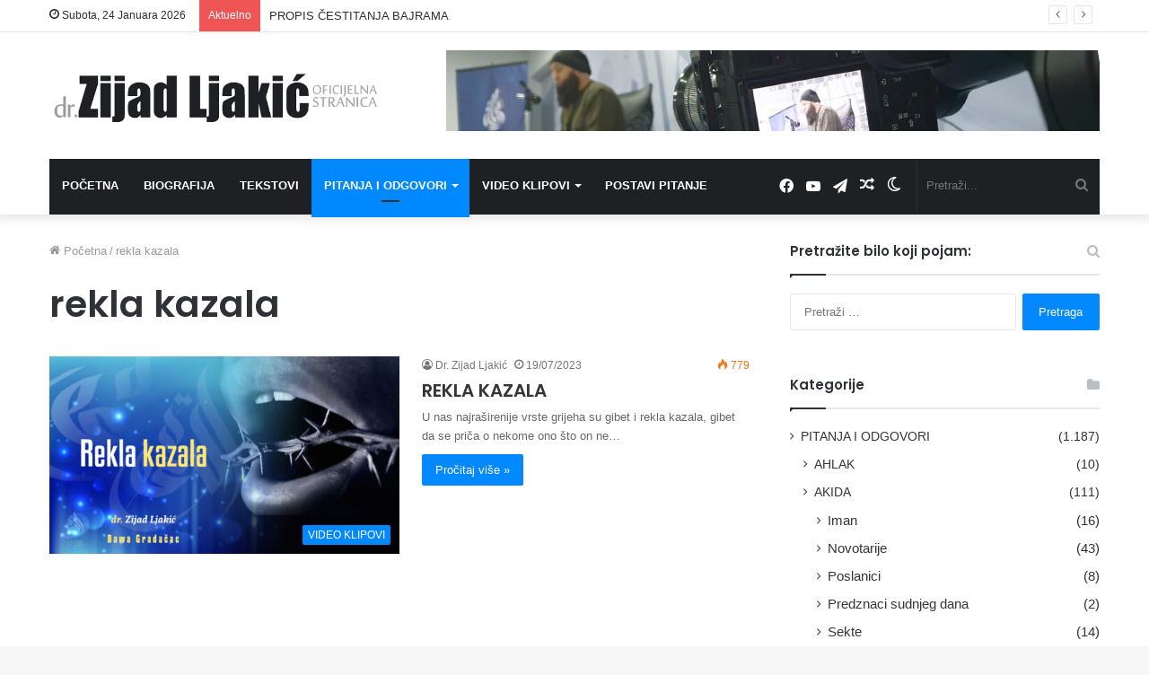

--- FILE ---
content_type: text/html; charset=UTF-8
request_url: https://zijadljakic.ba/tag/rekla-kazala/
body_size: 22786
content:
<!DOCTYPE html>
<html lang="bs-BA" class="" data-skin="light">
<head>
	<meta charset="UTF-8" />
	<link rel="profile" href="http://gmpg.org/xfn/11" />
			<script type="text/javascript">try{if("undefined"!=typeof localStorage){var tieSkin=localStorage.getItem("tie-skin"),html=document.getElementsByTagName("html")[0].classList,htmlSkin="light";if(html.contains("dark-skin")&&(htmlSkin="dark"),null!=tieSkin&&tieSkin!=htmlSkin){html.add("tie-skin-inverted");var tieSkinInverted=!0}"dark"==tieSkin?html.add("dark-skin"):"light"==tieSkin&&html.remove("dark-skin")}}catch(t){console.log(t)}</script>
		
<meta http-equiv='x-dns-prefetch-control' content='on'>
<link rel='dns-prefetch' href='//cdnjs.cloudflare.com' />
<link rel='dns-prefetch' href='//ajax.googleapis.com' />
<link rel='dns-prefetch' href='//fonts.googleapis.com' />
<link rel='dns-prefetch' href='//fonts.gstatic.com' />
<link rel='dns-prefetch' href='//s.gravatar.com' />
<link rel='dns-prefetch' href='//www.google-analytics.com' />
<link rel='preload' as='script' href='https://ajax.googleapis.com/ajax/libs/webfont/1/webfont.js'>
<meta name='robots' content='index, follow, max-image-preview:large, max-snippet:-1, max-video-preview:-1' />

	<!-- This site is optimized with the Yoast SEO plugin v26.8 - https://yoast.com/product/yoast-seo-wordpress/ -->
	<title>rekla kazala Archives - dr. Zijad Ljakić</title>
	<link rel="canonical" href="https://zijadljakic.ba/tag/rekla-kazala/" />
	<meta property="og:locale" content="bs_BA" />
	<meta property="og:type" content="article" />
	<meta property="og:title" content="rekla kazala Archives - dr. Zijad Ljakić" />
	<meta property="og:url" content="https://zijadljakic.ba/tag/rekla-kazala/" />
	<meta property="og:site_name" content="dr. Zijad Ljakić" />
	<meta name="twitter:card" content="summary_large_image" />
	<script type="application/ld+json" class="yoast-schema-graph">{"@context":"https://schema.org","@graph":[{"@type":"CollectionPage","@id":"https://zijadljakic.ba/tag/rekla-kazala/","url":"https://zijadljakic.ba/tag/rekla-kazala/","name":"rekla kazala Archives - dr. Zijad Ljakić","isPartOf":{"@id":"https://zijadljakic.ba/#website"},"primaryImageOfPage":{"@id":"https://zijadljakic.ba/tag/rekla-kazala/#primaryimage"},"image":{"@id":"https://zijadljakic.ba/tag/rekla-kazala/#primaryimage"},"thumbnailUrl":"https://zijadljakic.ba/wp-content/uploads/2023/07/Rekla.jpg","breadcrumb":{"@id":"https://zijadljakic.ba/tag/rekla-kazala/#breadcrumb"},"inLanguage":"bs-BA"},{"@type":"ImageObject","inLanguage":"bs-BA","@id":"https://zijadljakic.ba/tag/rekla-kazala/#primaryimage","url":"https://zijadljakic.ba/wp-content/uploads/2023/07/Rekla.jpg","contentUrl":"https://zijadljakic.ba/wp-content/uploads/2023/07/Rekla.jpg","width":1920,"height":1080,"caption":"Rekla kazala"},{"@type":"BreadcrumbList","@id":"https://zijadljakic.ba/tag/rekla-kazala/#breadcrumb","itemListElement":[{"@type":"ListItem","position":1,"name":"Home","item":"https://zijadljakic.ba/"},{"@type":"ListItem","position":2,"name":"rekla kazala"}]},{"@type":"WebSite","@id":"https://zijadljakic.ba/#website","url":"https://zijadljakic.ba/","name":"dr. Zijad Ljakić - Islamski Web Portal","description":"Oficijelna stranica - Islamski Web Portal","publisher":{"@id":"https://zijadljakic.ba/#/schema/person/d1641531fecf950970d3378a7c43e916"},"potentialAction":[{"@type":"SearchAction","target":{"@type":"EntryPoint","urlTemplate":"https://zijadljakic.ba/?s={search_term_string}"},"query-input":{"@type":"PropertyValueSpecification","valueRequired":true,"valueName":"search_term_string"}}],"inLanguage":"bs-BA"},{"@type":["Person","Organization"],"@id":"https://zijadljakic.ba/#/schema/person/d1641531fecf950970d3378a7c43e916","name":"Dr. Zijad Ljakić","image":{"@type":"ImageObject","inLanguage":"bs-BA","@id":"https://zijadljakic.ba/#/schema/person/image/","url":"https://zijadljakic.ba/wp-content/uploads/2019/03/biografija-zijad-ljakic-150x150.jpg","contentUrl":"https://zijadljakic.ba/wp-content/uploads/2019/03/biografija-zijad-ljakic-150x150.jpg","caption":"Dr. Zijad Ljakić"},"logo":{"@id":"https://zijadljakic.ba/#/schema/person/image/"},"sameAs":["http://zijadljakić.ba"]}]}</script>
	<!-- / Yoast SEO plugin. -->


<link rel="alternate" type="application/rss+xml" title="dr. Zijad Ljakić &raquo; novosti" href="https://zijadljakic.ba/feed/" />
<link rel="alternate" type="application/rss+xml" title="dr. Zijad Ljakić &raquo;  novosti o komentarima" href="https://zijadljakic.ba/comments/feed/" />
<link rel="alternate" type="application/rss+xml" title="dr. Zijad Ljakić &raquo; rekla kazala  novosti o oznaci" href="https://zijadljakic.ba/tag/rekla-kazala/feed/" />
		<!-- This site uses the Google Analytics by MonsterInsights plugin v9.11.1 - Using Analytics tracking - https://www.monsterinsights.com/ -->
							<script src="//www.googletagmanager.com/gtag/js?id=G-Q61RTNM86Q"  data-cfasync="false" data-wpfc-render="false" type="text/javascript" async></script>
			<script data-cfasync="false" data-wpfc-render="false" type="text/javascript">
				var mi_version = '9.11.1';
				var mi_track_user = true;
				var mi_no_track_reason = '';
								var MonsterInsightsDefaultLocations = {"page_location":"https:\/\/zijadljakic.ba\/tag\/rekla-kazala\/"};
								if ( typeof MonsterInsightsPrivacyGuardFilter === 'function' ) {
					var MonsterInsightsLocations = (typeof MonsterInsightsExcludeQuery === 'object') ? MonsterInsightsPrivacyGuardFilter( MonsterInsightsExcludeQuery ) : MonsterInsightsPrivacyGuardFilter( MonsterInsightsDefaultLocations );
				} else {
					var MonsterInsightsLocations = (typeof MonsterInsightsExcludeQuery === 'object') ? MonsterInsightsExcludeQuery : MonsterInsightsDefaultLocations;
				}

								var disableStrs = [
										'ga-disable-G-Q61RTNM86Q',
									];

				/* Function to detect opted out users */
				function __gtagTrackerIsOptedOut() {
					for (var index = 0; index < disableStrs.length; index++) {
						if (document.cookie.indexOf(disableStrs[index] + '=true') > -1) {
							return true;
						}
					}

					return false;
				}

				/* Disable tracking if the opt-out cookie exists. */
				if (__gtagTrackerIsOptedOut()) {
					for (var index = 0; index < disableStrs.length; index++) {
						window[disableStrs[index]] = true;
					}
				}

				/* Opt-out function */
				function __gtagTrackerOptout() {
					for (var index = 0; index < disableStrs.length; index++) {
						document.cookie = disableStrs[index] + '=true; expires=Thu, 31 Dec 2099 23:59:59 UTC; path=/';
						window[disableStrs[index]] = true;
					}
				}

				if ('undefined' === typeof gaOptout) {
					function gaOptout() {
						__gtagTrackerOptout();
					}
				}
								window.dataLayer = window.dataLayer || [];

				window.MonsterInsightsDualTracker = {
					helpers: {},
					trackers: {},
				};
				if (mi_track_user) {
					function __gtagDataLayer() {
						dataLayer.push(arguments);
					}

					function __gtagTracker(type, name, parameters) {
						if (!parameters) {
							parameters = {};
						}

						if (parameters.send_to) {
							__gtagDataLayer.apply(null, arguments);
							return;
						}

						if (type === 'event') {
														parameters.send_to = monsterinsights_frontend.v4_id;
							var hookName = name;
							if (typeof parameters['event_category'] !== 'undefined') {
								hookName = parameters['event_category'] + ':' + name;
							}

							if (typeof MonsterInsightsDualTracker.trackers[hookName] !== 'undefined') {
								MonsterInsightsDualTracker.trackers[hookName](parameters);
							} else {
								__gtagDataLayer('event', name, parameters);
							}
							
						} else {
							__gtagDataLayer.apply(null, arguments);
						}
					}

					__gtagTracker('js', new Date());
					__gtagTracker('set', {
						'developer_id.dZGIzZG': true,
											});
					if ( MonsterInsightsLocations.page_location ) {
						__gtagTracker('set', MonsterInsightsLocations);
					}
										__gtagTracker('config', 'G-Q61RTNM86Q', {"forceSSL":"true","link_attribution":"true"} );
										window.gtag = __gtagTracker;										(function () {
						/* https://developers.google.com/analytics/devguides/collection/analyticsjs/ */
						/* ga and __gaTracker compatibility shim. */
						var noopfn = function () {
							return null;
						};
						var newtracker = function () {
							return new Tracker();
						};
						var Tracker = function () {
							return null;
						};
						var p = Tracker.prototype;
						p.get = noopfn;
						p.set = noopfn;
						p.send = function () {
							var args = Array.prototype.slice.call(arguments);
							args.unshift('send');
							__gaTracker.apply(null, args);
						};
						var __gaTracker = function () {
							var len = arguments.length;
							if (len === 0) {
								return;
							}
							var f = arguments[len - 1];
							if (typeof f !== 'object' || f === null || typeof f.hitCallback !== 'function') {
								if ('send' === arguments[0]) {
									var hitConverted, hitObject = false, action;
									if ('event' === arguments[1]) {
										if ('undefined' !== typeof arguments[3]) {
											hitObject = {
												'eventAction': arguments[3],
												'eventCategory': arguments[2],
												'eventLabel': arguments[4],
												'value': arguments[5] ? arguments[5] : 1,
											}
										}
									}
									if ('pageview' === arguments[1]) {
										if ('undefined' !== typeof arguments[2]) {
											hitObject = {
												'eventAction': 'page_view',
												'page_path': arguments[2],
											}
										}
									}
									if (typeof arguments[2] === 'object') {
										hitObject = arguments[2];
									}
									if (typeof arguments[5] === 'object') {
										Object.assign(hitObject, arguments[5]);
									}
									if ('undefined' !== typeof arguments[1].hitType) {
										hitObject = arguments[1];
										if ('pageview' === hitObject.hitType) {
											hitObject.eventAction = 'page_view';
										}
									}
									if (hitObject) {
										action = 'timing' === arguments[1].hitType ? 'timing_complete' : hitObject.eventAction;
										hitConverted = mapArgs(hitObject);
										__gtagTracker('event', action, hitConverted);
									}
								}
								return;
							}

							function mapArgs(args) {
								var arg, hit = {};
								var gaMap = {
									'eventCategory': 'event_category',
									'eventAction': 'event_action',
									'eventLabel': 'event_label',
									'eventValue': 'event_value',
									'nonInteraction': 'non_interaction',
									'timingCategory': 'event_category',
									'timingVar': 'name',
									'timingValue': 'value',
									'timingLabel': 'event_label',
									'page': 'page_path',
									'location': 'page_location',
									'title': 'page_title',
									'referrer' : 'page_referrer',
								};
								for (arg in args) {
																		if (!(!args.hasOwnProperty(arg) || !gaMap.hasOwnProperty(arg))) {
										hit[gaMap[arg]] = args[arg];
									} else {
										hit[arg] = args[arg];
									}
								}
								return hit;
							}

							try {
								f.hitCallback();
							} catch (ex) {
							}
						};
						__gaTracker.create = newtracker;
						__gaTracker.getByName = newtracker;
						__gaTracker.getAll = function () {
							return [];
						};
						__gaTracker.remove = noopfn;
						__gaTracker.loaded = true;
						window['__gaTracker'] = __gaTracker;
					})();
									} else {
										console.log("");
					(function () {
						function __gtagTracker() {
							return null;
						}

						window['__gtagTracker'] = __gtagTracker;
						window['gtag'] = __gtagTracker;
					})();
									}
			</script>
							<!-- / Google Analytics by MonsterInsights -->
		
		<style type="text/css">
			.mistape-test, .mistape_mistake_inner {color: #E42029 !important;}
			#mistape_dialog h2::before, #mistape_dialog .mistape_action, .mistape-letter-back {background-color: #E42029 !important; }
			#mistape_reported_text:before, #mistape_reported_text:after {border-color: #E42029 !important;}
            .mistape-letter-front .front-left {border-left-color: #E42029 !important;}
            .mistape-letter-front .front-right {border-right-color: #E42029 !important;}
            .mistape-letter-front .front-bottom, .mistape-letter-back > .mistape-letter-back-top, .mistape-letter-top {border-bottom-color: #E42029 !important;}
            .mistape-logo svg {fill: #E42029 !important;}
		</style>
		<style id='wp-img-auto-sizes-contain-inline-css' type='text/css'>
img:is([sizes=auto i],[sizes^="auto," i]){contain-intrinsic-size:3000px 1500px}
/*# sourceURL=wp-img-auto-sizes-contain-inline-css */
</style>
<style id='wp-emoji-styles-inline-css' type='text/css'>

	img.wp-smiley, img.emoji {
		display: inline !important;
		border: none !important;
		box-shadow: none !important;
		height: 1em !important;
		width: 1em !important;
		margin: 0 0.07em !important;
		vertical-align: -0.1em !important;
		background: none !important;
		padding: 0 !important;
	}
/*# sourceURL=wp-emoji-styles-inline-css */
</style>
<link rel='stylesheet' id='contact-form-7-css' href='https://zijadljakic.ba/wp-content/plugins/contact-form-7/includes/css/styles.css?ver=6.1.4' type='text/css' media='all' />
<style id='contact-form-7-inline-css' type='text/css'>
.wpcf7 .wpcf7-recaptcha iframe {margin-bottom: 0;}.wpcf7 .wpcf7-recaptcha[data-align="center"] > div {margin: 0 auto;}.wpcf7 .wpcf7-recaptcha[data-align="right"] > div {margin: 0 0 0 auto;}
/*# sourceURL=contact-form-7-inline-css */
</style>
<link rel='stylesheet' id='fb-widget-frontend-style-css' href='https://zijadljakic.ba/wp-content/plugins/facebook-pagelike-widget/assets/css/style.css?ver=1.0.0' type='text/css' media='all' />
<link rel='stylesheet' id='ppress-frontend-css' href='https://zijadljakic.ba/wp-content/plugins/wp-user-avatar/assets/css/frontend.min.css?ver=4.16.8' type='text/css' media='all' />
<link rel='stylesheet' id='ppress-flatpickr-css' href='https://zijadljakic.ba/wp-content/plugins/wp-user-avatar/assets/flatpickr/flatpickr.min.css?ver=4.16.8' type='text/css' media='all' />
<link rel='stylesheet' id='ppress-select2-css' href='https://zijadljakic.ba/wp-content/plugins/wp-user-avatar/assets/select2/select2.min.css?ver=6.9' type='text/css' media='all' />
<link rel='stylesheet' id='tie-css-base-css' href='https://zijadljakic.ba/wp-content/themes/jannah/assets/css/base.min.css?ver=5.4.8' type='text/css' media='all' />
<link rel='stylesheet' id='tie-css-styles-css' href='https://zijadljakic.ba/wp-content/themes/jannah/assets/css/style.min.css?ver=5.4.8' type='text/css' media='all' />
<link rel='stylesheet' id='tie-css-widgets-css' href='https://zijadljakic.ba/wp-content/themes/jannah/assets/css/widgets.min.css?ver=5.4.8' type='text/css' media='all' />
<link rel='stylesheet' id='tie-css-helpers-css' href='https://zijadljakic.ba/wp-content/themes/jannah/assets/css/helpers.min.css?ver=5.4.8' type='text/css' media='all' />
<link rel='stylesheet' id='tie-fontawesome5-css' href='https://zijadljakic.ba/wp-content/themes/jannah/assets/css/fontawesome.css?ver=5.4.8' type='text/css' media='all' />
<link rel='stylesheet' id='tie-css-ilightbox-css' href='https://zijadljakic.ba/wp-content/themes/jannah/assets/ilightbox/dark-skin/skin.css?ver=5.4.8' type='text/css' media='all' />
<link rel='stylesheet' id='tie-css-shortcodes-css' href='https://zijadljakic.ba/wp-content/themes/jannah/assets/css/plugins/shortcodes.min.css?ver=5.4.8' type='text/css' media='all' />
<link rel='stylesheet' id='__EPYT__style-css' href='https://zijadljakic.ba/wp-content/plugins/youtube-embed-plus/styles/ytprefs.min.css?ver=14.2.4' type='text/css' media='all' />
<style id='__EPYT__style-inline-css' type='text/css'>

                .epyt-gallery-thumb {
                        width: 33.333%;
                }
                
.wf-active .logo-text,.wf-active h1,.wf-active h2,.wf-active h3,.wf-active h4,.wf-active h5,.wf-active h6,.wf-active .the-subtitle{font-family: 'Poppins';}#main-nav .main-menu > ul > li > a{text-transform: uppercase;}.tie-cat-323,.tie-cat-item-323 > span{background-color:#e67e22 !important;color:#FFFFFF !important;}.tie-cat-323:after{border-top-color:#e67e22 !important;}.tie-cat-323:hover{background-color:#c86004 !important;}.tie-cat-323:hover:after{border-top-color:#c86004 !important;}.tie-cat-331,.tie-cat-item-331 > span{background-color:#2ecc71 !important;color:#FFFFFF !important;}.tie-cat-331:after{border-top-color:#2ecc71 !important;}.tie-cat-331:hover{background-color:#10ae53 !important;}.tie-cat-331:hover:after{border-top-color:#10ae53 !important;}.tie-cat-334,.tie-cat-item-334 > span{background-color:#9b59b6 !important;color:#FFFFFF !important;}.tie-cat-334:after{border-top-color:#9b59b6 !important;}.tie-cat-334:hover{background-color:#7d3b98 !important;}.tie-cat-334:hover:after{border-top-color:#7d3b98 !important;}.tie-cat-337,.tie-cat-item-337 > span{background-color:#34495e !important;color:#FFFFFF !important;}.tie-cat-337:after{border-top-color:#34495e !important;}.tie-cat-337:hover{background-color:#162b40 !important;}.tie-cat-337:hover:after{border-top-color:#162b40 !important;}.tie-cat-339,.tie-cat-item-339 > span{background-color:#795548 !important;color:#FFFFFF !important;}.tie-cat-339:after{border-top-color:#795548 !important;}.tie-cat-339:hover{background-color:#5b372a !important;}.tie-cat-339:hover:after{border-top-color:#5b372a !important;}.tie-cat-341,.tie-cat-item-341 > span{background-color:#4CAF50 !important;color:#FFFFFF !important;}.tie-cat-341:after{border-top-color:#4CAF50 !important;}.tie-cat-341:hover{background-color:#2e9132 !important;}.tie-cat-341:hover:after{border-top-color:#2e9132 !important;}@media (max-width: 991px){.side-aside.dark-skin{background: #2f88d6;background: -webkit-linear-gradient(135deg,#5933a2,#2f88d6 );background: -moz-linear-gradient(135deg,#5933a2,#2f88d6 );background: -o-linear-gradient(135deg,#5933a2,#2f88d6 );background: linear-gradient(135deg,#2f88d6,#5933a2 );}}
/*# sourceURL=__EPYT__style-inline-css */
</style>
<script type="text/javascript" src="https://zijadljakic.ba/wp-content/plugins/google-analytics-for-wordpress/assets/js/frontend-gtag.min.js?ver=9.11.1" id="monsterinsights-frontend-script-js" async="async" data-wp-strategy="async"></script>
<script data-cfasync="false" data-wpfc-render="false" type="text/javascript" id='monsterinsights-frontend-script-js-extra'>/* <![CDATA[ */
var monsterinsights_frontend = {"js_events_tracking":"true","download_extensions":"doc,pdf,ppt,zip,xls,docx,pptx,xlsx","inbound_paths":"[{\"path\":\"\\\/go\\\/\",\"label\":\"affiliate\"},{\"path\":\"\\\/recommend\\\/\",\"label\":\"affiliate\"}]","home_url":"https:\/\/zijadljakic.ba","hash_tracking":"false","v4_id":"G-Q61RTNM86Q"};/* ]]> */
</script>
<script type="text/javascript" src="https://zijadljakic.ba/wp-includes/js/jquery/jquery.min.js?ver=3.7.1" id="jquery-core-js"></script>
<script type="text/javascript" src="https://zijadljakic.ba/wp-includes/js/jquery/jquery-migrate.min.js?ver=3.4.1" id="jquery-migrate-js"></script>
<script type="text/javascript" src="https://zijadljakic.ba/wp-content/plugins/wp-user-avatar/assets/flatpickr/flatpickr.min.js?ver=4.16.8" id="ppress-flatpickr-js"></script>
<script type="text/javascript" src="https://zijadljakic.ba/wp-content/plugins/wp-user-avatar/assets/select2/select2.min.js?ver=4.16.8" id="ppress-select2-js"></script>
<script type="text/javascript" id="__ytprefs__-js-extra">
/* <![CDATA[ */
var _EPYT_ = {"ajaxurl":"https://zijadljakic.ba/wp-admin/admin-ajax.php","security":"5f602cb9a8","gallery_scrolloffset":"20","eppathtoscripts":"https://zijadljakic.ba/wp-content/plugins/youtube-embed-plus/scripts/","eppath":"https://zijadljakic.ba/wp-content/plugins/youtube-embed-plus/","epresponsiveselector":"[\"iframe.__youtube_prefs__\",\"iframe[src*='youtube.com']\",\"iframe[src*='youtube-nocookie.com']\",\"iframe[data-ep-src*='youtube.com']\",\"iframe[data-ep-src*='youtube-nocookie.com']\",\"iframe[data-ep-gallerysrc*='youtube.com']\"]","epdovol":"1","version":"14.2.4","evselector":"iframe.__youtube_prefs__[src], iframe[src*=\"youtube.com/embed/\"], iframe[src*=\"youtube-nocookie.com/embed/\"]","ajax_compat":"","maxres_facade":"eager","ytapi_load":"light","pause_others":"","stopMobileBuffer":"1","facade_mode":"","not_live_on_channel":""};
//# sourceURL=__ytprefs__-js-extra
/* ]]> */
</script>
<script type="text/javascript" src="https://zijadljakic.ba/wp-content/plugins/youtube-embed-plus/scripts/ytprefs.min.js?ver=14.2.4" id="__ytprefs__-js"></script>
<link rel="https://api.w.org/" href="https://zijadljakic.ba/wp-json/" /><link rel="alternate" title="JSON" type="application/json" href="https://zijadljakic.ba/wp-json/wp/v2/tags/2316" /><link rel="EditURI" type="application/rsd+xml" title="RSD" href="https://zijadljakic.ba/xmlrpc.php?rsd" />
<meta name="generator" content="WordPress 6.9" />
<meta http-equiv="X-UA-Compatible" content="IE=edge">
<meta name="theme-color" content="#0088ff" /><meta name="viewport" content="width=device-width, initial-scale=1.0" />      <meta name="onesignal" content="wordpress-plugin"/>
            <script>

      window.OneSignalDeferred = window.OneSignalDeferred || [];

      OneSignalDeferred.push(function(OneSignal) {
        var oneSignal_options = {};
        window._oneSignalInitOptions = oneSignal_options;

        oneSignal_options['serviceWorkerParam'] = { scope: '/' };
oneSignal_options['serviceWorkerPath'] = 'OneSignalSDKWorker.js.php';

        OneSignal.Notifications.setDefaultUrl("https://zijadljakic.ba");

        oneSignal_options['wordpress'] = true;
oneSignal_options['appId'] = '0f748d99-a511-49f4-a4a4-5a23311e7824';
oneSignal_options['allowLocalhostAsSecureOrigin'] = true;
oneSignal_options['welcomeNotification'] = { };
oneSignal_options['welcomeNotification']['title'] = "";
oneSignal_options['welcomeNotification']['message'] = "Uspješno uključene obavjesti!";
oneSignal_options['path'] = "https://zijadljakic.ba/wp-content/plugins/onesignal-free-web-push-notifications/sdk_files/";
oneSignal_options['safari_web_id'] = "web.onesignal.auto.32d8157c-f1d5-44ab-a783-bc048d3cd7fd";
oneSignal_options['promptOptions'] = { };
oneSignal_options['promptOptions']['actionMessage'] = "Da li želite obavjesti o najnovijim objavama (PITANJA i ODGOVORI) na stranici?";
oneSignal_options['promptOptions']['acceptButtonText'] = "Da, Želim";
oneSignal_options['promptOptions']['cancelButtonText'] = "Ne, Hvala";
oneSignal_options['promptOptions']['autoAcceptTitle'] = "Klikni DA";
              OneSignal.init(window._oneSignalInitOptions);
              OneSignal.Slidedown.promptPush()      });

      function documentInitOneSignal() {
        var oneSignal_elements = document.getElementsByClassName("OneSignal-prompt");

        var oneSignalLinkClickHandler = function(event) { OneSignal.Notifications.requestPermission(); event.preventDefault(); };        for(var i = 0; i < oneSignal_elements.length; i++)
          oneSignal_elements[i].addEventListener('click', oneSignalLinkClickHandler, false);
      }

      if (document.readyState === 'complete') {
           documentInitOneSignal();
      }
      else {
           window.addEventListener("load", function(event){
               documentInitOneSignal();
          });
      }
    </script>
<link rel="icon" href="https://zijadljakic.ba/wp-content/uploads/2020/06/ico-150x150.png" sizes="32x32" />
<link rel="icon" href="https://zijadljakic.ba/wp-content/uploads/2020/06/ico.png" sizes="192x192" />
<link rel="apple-touch-icon" href="https://zijadljakic.ba/wp-content/uploads/2020/06/ico.png" />
<meta name="msapplication-TileImage" content="https://zijadljakic.ba/wp-content/uploads/2020/06/ico.png" />
<style id='global-styles-inline-css' type='text/css'>
:root{--wp--preset--aspect-ratio--square: 1;--wp--preset--aspect-ratio--4-3: 4/3;--wp--preset--aspect-ratio--3-4: 3/4;--wp--preset--aspect-ratio--3-2: 3/2;--wp--preset--aspect-ratio--2-3: 2/3;--wp--preset--aspect-ratio--16-9: 16/9;--wp--preset--aspect-ratio--9-16: 9/16;--wp--preset--color--black: #000000;--wp--preset--color--cyan-bluish-gray: #abb8c3;--wp--preset--color--white: #ffffff;--wp--preset--color--pale-pink: #f78da7;--wp--preset--color--vivid-red: #cf2e2e;--wp--preset--color--luminous-vivid-orange: #ff6900;--wp--preset--color--luminous-vivid-amber: #fcb900;--wp--preset--color--light-green-cyan: #7bdcb5;--wp--preset--color--vivid-green-cyan: #00d084;--wp--preset--color--pale-cyan-blue: #8ed1fc;--wp--preset--color--vivid-cyan-blue: #0693e3;--wp--preset--color--vivid-purple: #9b51e0;--wp--preset--gradient--vivid-cyan-blue-to-vivid-purple: linear-gradient(135deg,rgb(6,147,227) 0%,rgb(155,81,224) 100%);--wp--preset--gradient--light-green-cyan-to-vivid-green-cyan: linear-gradient(135deg,rgb(122,220,180) 0%,rgb(0,208,130) 100%);--wp--preset--gradient--luminous-vivid-amber-to-luminous-vivid-orange: linear-gradient(135deg,rgb(252,185,0) 0%,rgb(255,105,0) 100%);--wp--preset--gradient--luminous-vivid-orange-to-vivid-red: linear-gradient(135deg,rgb(255,105,0) 0%,rgb(207,46,46) 100%);--wp--preset--gradient--very-light-gray-to-cyan-bluish-gray: linear-gradient(135deg,rgb(238,238,238) 0%,rgb(169,184,195) 100%);--wp--preset--gradient--cool-to-warm-spectrum: linear-gradient(135deg,rgb(74,234,220) 0%,rgb(151,120,209) 20%,rgb(207,42,186) 40%,rgb(238,44,130) 60%,rgb(251,105,98) 80%,rgb(254,248,76) 100%);--wp--preset--gradient--blush-light-purple: linear-gradient(135deg,rgb(255,206,236) 0%,rgb(152,150,240) 100%);--wp--preset--gradient--blush-bordeaux: linear-gradient(135deg,rgb(254,205,165) 0%,rgb(254,45,45) 50%,rgb(107,0,62) 100%);--wp--preset--gradient--luminous-dusk: linear-gradient(135deg,rgb(255,203,112) 0%,rgb(199,81,192) 50%,rgb(65,88,208) 100%);--wp--preset--gradient--pale-ocean: linear-gradient(135deg,rgb(255,245,203) 0%,rgb(182,227,212) 50%,rgb(51,167,181) 100%);--wp--preset--gradient--electric-grass: linear-gradient(135deg,rgb(202,248,128) 0%,rgb(113,206,126) 100%);--wp--preset--gradient--midnight: linear-gradient(135deg,rgb(2,3,129) 0%,rgb(40,116,252) 100%);--wp--preset--font-size--small: 13px;--wp--preset--font-size--medium: 20px;--wp--preset--font-size--large: 36px;--wp--preset--font-size--x-large: 42px;--wp--preset--spacing--20: 0.44rem;--wp--preset--spacing--30: 0.67rem;--wp--preset--spacing--40: 1rem;--wp--preset--spacing--50: 1.5rem;--wp--preset--spacing--60: 2.25rem;--wp--preset--spacing--70: 3.38rem;--wp--preset--spacing--80: 5.06rem;--wp--preset--shadow--natural: 6px 6px 9px rgba(0, 0, 0, 0.2);--wp--preset--shadow--deep: 12px 12px 50px rgba(0, 0, 0, 0.4);--wp--preset--shadow--sharp: 6px 6px 0px rgba(0, 0, 0, 0.2);--wp--preset--shadow--outlined: 6px 6px 0px -3px rgb(255, 255, 255), 6px 6px rgb(0, 0, 0);--wp--preset--shadow--crisp: 6px 6px 0px rgb(0, 0, 0);}:where(.is-layout-flex){gap: 0.5em;}:where(.is-layout-grid){gap: 0.5em;}body .is-layout-flex{display: flex;}.is-layout-flex{flex-wrap: wrap;align-items: center;}.is-layout-flex > :is(*, div){margin: 0;}body .is-layout-grid{display: grid;}.is-layout-grid > :is(*, div){margin: 0;}:where(.wp-block-columns.is-layout-flex){gap: 2em;}:where(.wp-block-columns.is-layout-grid){gap: 2em;}:where(.wp-block-post-template.is-layout-flex){gap: 1.25em;}:where(.wp-block-post-template.is-layout-grid){gap: 1.25em;}.has-black-color{color: var(--wp--preset--color--black) !important;}.has-cyan-bluish-gray-color{color: var(--wp--preset--color--cyan-bluish-gray) !important;}.has-white-color{color: var(--wp--preset--color--white) !important;}.has-pale-pink-color{color: var(--wp--preset--color--pale-pink) !important;}.has-vivid-red-color{color: var(--wp--preset--color--vivid-red) !important;}.has-luminous-vivid-orange-color{color: var(--wp--preset--color--luminous-vivid-orange) !important;}.has-luminous-vivid-amber-color{color: var(--wp--preset--color--luminous-vivid-amber) !important;}.has-light-green-cyan-color{color: var(--wp--preset--color--light-green-cyan) !important;}.has-vivid-green-cyan-color{color: var(--wp--preset--color--vivid-green-cyan) !important;}.has-pale-cyan-blue-color{color: var(--wp--preset--color--pale-cyan-blue) !important;}.has-vivid-cyan-blue-color{color: var(--wp--preset--color--vivid-cyan-blue) !important;}.has-vivid-purple-color{color: var(--wp--preset--color--vivid-purple) !important;}.has-black-background-color{background-color: var(--wp--preset--color--black) !important;}.has-cyan-bluish-gray-background-color{background-color: var(--wp--preset--color--cyan-bluish-gray) !important;}.has-white-background-color{background-color: var(--wp--preset--color--white) !important;}.has-pale-pink-background-color{background-color: var(--wp--preset--color--pale-pink) !important;}.has-vivid-red-background-color{background-color: var(--wp--preset--color--vivid-red) !important;}.has-luminous-vivid-orange-background-color{background-color: var(--wp--preset--color--luminous-vivid-orange) !important;}.has-luminous-vivid-amber-background-color{background-color: var(--wp--preset--color--luminous-vivid-amber) !important;}.has-light-green-cyan-background-color{background-color: var(--wp--preset--color--light-green-cyan) !important;}.has-vivid-green-cyan-background-color{background-color: var(--wp--preset--color--vivid-green-cyan) !important;}.has-pale-cyan-blue-background-color{background-color: var(--wp--preset--color--pale-cyan-blue) !important;}.has-vivid-cyan-blue-background-color{background-color: var(--wp--preset--color--vivid-cyan-blue) !important;}.has-vivid-purple-background-color{background-color: var(--wp--preset--color--vivid-purple) !important;}.has-black-border-color{border-color: var(--wp--preset--color--black) !important;}.has-cyan-bluish-gray-border-color{border-color: var(--wp--preset--color--cyan-bluish-gray) !important;}.has-white-border-color{border-color: var(--wp--preset--color--white) !important;}.has-pale-pink-border-color{border-color: var(--wp--preset--color--pale-pink) !important;}.has-vivid-red-border-color{border-color: var(--wp--preset--color--vivid-red) !important;}.has-luminous-vivid-orange-border-color{border-color: var(--wp--preset--color--luminous-vivid-orange) !important;}.has-luminous-vivid-amber-border-color{border-color: var(--wp--preset--color--luminous-vivid-amber) !important;}.has-light-green-cyan-border-color{border-color: var(--wp--preset--color--light-green-cyan) !important;}.has-vivid-green-cyan-border-color{border-color: var(--wp--preset--color--vivid-green-cyan) !important;}.has-pale-cyan-blue-border-color{border-color: var(--wp--preset--color--pale-cyan-blue) !important;}.has-vivid-cyan-blue-border-color{border-color: var(--wp--preset--color--vivid-cyan-blue) !important;}.has-vivid-purple-border-color{border-color: var(--wp--preset--color--vivid-purple) !important;}.has-vivid-cyan-blue-to-vivid-purple-gradient-background{background: var(--wp--preset--gradient--vivid-cyan-blue-to-vivid-purple) !important;}.has-light-green-cyan-to-vivid-green-cyan-gradient-background{background: var(--wp--preset--gradient--light-green-cyan-to-vivid-green-cyan) !important;}.has-luminous-vivid-amber-to-luminous-vivid-orange-gradient-background{background: var(--wp--preset--gradient--luminous-vivid-amber-to-luminous-vivid-orange) !important;}.has-luminous-vivid-orange-to-vivid-red-gradient-background{background: var(--wp--preset--gradient--luminous-vivid-orange-to-vivid-red) !important;}.has-very-light-gray-to-cyan-bluish-gray-gradient-background{background: var(--wp--preset--gradient--very-light-gray-to-cyan-bluish-gray) !important;}.has-cool-to-warm-spectrum-gradient-background{background: var(--wp--preset--gradient--cool-to-warm-spectrum) !important;}.has-blush-light-purple-gradient-background{background: var(--wp--preset--gradient--blush-light-purple) !important;}.has-blush-bordeaux-gradient-background{background: var(--wp--preset--gradient--blush-bordeaux) !important;}.has-luminous-dusk-gradient-background{background: var(--wp--preset--gradient--luminous-dusk) !important;}.has-pale-ocean-gradient-background{background: var(--wp--preset--gradient--pale-ocean) !important;}.has-electric-grass-gradient-background{background: var(--wp--preset--gradient--electric-grass) !important;}.has-midnight-gradient-background{background: var(--wp--preset--gradient--midnight) !important;}.has-small-font-size{font-size: var(--wp--preset--font-size--small) !important;}.has-medium-font-size{font-size: var(--wp--preset--font-size--medium) !important;}.has-large-font-size{font-size: var(--wp--preset--font-size--large) !important;}.has-x-large-font-size{font-size: var(--wp--preset--font-size--x-large) !important;}
/*# sourceURL=global-styles-inline-css */
</style>
</head>

<body id="tie-body" class="archive tag tag-rekla-kazala tag-2316 wp-theme-jannah tie-no-js wrapper-has-shadow block-head-1 magazine2 is-thumb-overlay-disabled is-desktop is-header-layout-3 has-header-ad sidebar-right has-sidebar hide_footer hide_read_more_buttons hide_share_post_top hide_share_post_bottom hide_read_next hide_post_authorbio hide_post_nav">



<div class="background-overlay">

	<div id="tie-container" class="site tie-container">

		
		<div id="tie-wrapper">

			
<header id="theme-header" class="theme-header header-layout-3 main-nav-dark main-nav-default-dark main-nav-below main-nav-boxed has-stream-item top-nav-active top-nav-light top-nav-default-light top-nav-above has-shadow has-normal-width-logo mobile-header-default">
	
<nav id="top-nav"  class="has-date-breaking top-nav header-nav has-breaking-news" aria-label="Secondary Navigation">
	<div class="container">
		<div class="topbar-wrapper">

			
					<div class="topbar-today-date tie-icon">
						Subota, 24 Januara 2026					</div>
					
			<div class="tie-alignleft">
				
<div class="breaking controls-is-active">

	<span class="breaking-title">
		<span class="tie-icon-bolt breaking-icon" aria-hidden="true"></span>
		<span class="breaking-title-text">Aktuelno</span>
	</span>

	<ul id="breaking-news-in-header" class="breaking-news" data-type="reveal" data-arrows="true">

		
							<li class="news-item">
								<a href="https://zijadljakic.ba/propis-cestitanja-bajrama/">PROPIS ČESTITANJA BAJRAMA</a>
							</li>

							
							<li class="news-item">
								<a href="https://zijadljakic.ba/samo-da-je-hafiz/">SAMO DA JE HAFIZ</a>
							</li>

							
							<li class="news-item">
								<a href="https://zijadljakic.ba/stav-islama-o-boksu/">STAV ISLAMA O BOKSU</a>
							</li>

							
							<li class="news-item">
								<a href="https://zijadljakic.ba/alijino-pravilo/">ALIJINO PRAVILO</a>
							</li>

							
							<li class="news-item">
								<a href="https://zijadljakic.ba/koristi-i-pouke-hadisa-kao-da-je-bajka/">KORISTI I POUKE HADISA KAO DA JE BAJKA</a>
							</li>

							
							<li class="news-item">
								<a href="https://zijadljakic.ba/doktor-hadisa-a-izmisljene-hadise-citira/">DOKTOR HADISA A IZMIŠLJENE HADISE CITIRA</a>
							</li>

							
							<li class="news-item">
								<a href="https://zijadljakic.ba/da-li-allah-ima-dvije-desne-ruke/">DA LI ALLAH IMA DVIJE DESNE RUKE</a>
							</li>

							
							<li class="news-item">
								<a href="https://zijadljakic.ba/onaj-ko-se-bavi-dawom-nije-isti-kao-drugi/">ONAJ KO SE BAVI DAWOM NIJE ISTI KAO DRUGI</a>
							</li>

							
							<li class="news-item">
								<a href="https://zijadljakic.ba/pitanje-za-propis-vise-daija/">PITANJE ZA PROPIS VIŠE DAIJA</a>
							</li>

							
							<li class="news-item">
								<a href="https://zijadljakic.ba/davanje-fetvi-bez-znanja/">DAVANJE FETVI BEZ ZNANJA</a>
							</li>

							
	</ul>
</div><!-- #breaking /-->
			</div><!-- .tie-alignleft /-->

			<div class="tie-alignright">
							</div><!-- .tie-alignright /-->

		</div><!-- .topbar-wrapper /-->
	</div><!-- .container /-->
</nav><!-- #top-nav /-->

<div class="container header-container">
	<div class="tie-row logo-row">

		
		<div class="logo-wrapper">
			<div class="tie-col-md-4 logo-container clearfix">
				<div id="mobile-header-components-area_1" class="mobile-header-components"><ul class="components"><li class="mobile-component_menu custom-menu-link"><a href="#" id="mobile-menu-icon" class="menu-text-wrapper"><span class="tie-mobile-menu-icon nav-icon is-layout-4"></span><span class="menu-text">Meni</span></a></li></ul></div>
		<div id="logo" class="image-logo" >

			
			<a title="dr. Zijad Ljakić" href="https://zijadljakic.ba/">
				
				<picture id="tie-logo-default" class="tie-logo-default tie-logo-picture">
					<source class="tie-logo-source-default tie-logo-source" srcset="https://zijadljakic.ba/wp-content/uploads/2020/09/logo2retinaFIN.png 2x, https://zijadljakic.ba/wp-content/uploads/2020/09/logo2FIN.png 1x">
					<img class="tie-logo-img-default tie-logo-img" src="https://zijadljakic.ba/wp-content/uploads/2020/09/logo2FIN.png" alt="dr. Zijad Ljakić" width="599" height="98" style="max-height:98px; width: auto;" />
				</picture>
			
					<picture id="tie-logo-inverted" class="tie-logo-inverted tie-logo-picture">
						<source class="tie-logo-source-inverted tie-logo-source" id="tie-logo-inverted-source" srcset="https://zijadljakic.ba/wp-content/uploads/2021/02/Invlogo2FIN.png">
						<img class="tie-logo-img-inverted tie-logo-img" id="tie-logo-inverted-img" src="https://zijadljakic.ba/wp-content/uploads/2021/02/Invlogo2FIN.png" alt="dr. Zijad Ljakić" width="599" height="98" style="max-height:98px; width: auto;" />
					</picture>
							</a>

			
		</div><!-- #logo /-->

		<div id="mobile-header-components-area_2" class="mobile-header-components"><ul class="components"><li class="mobile-component_search custom-menu-link">
				<a href="#" class="tie-search-trigger-mobile">
					<span class="tie-icon-search tie-search-icon" aria-hidden="true"></span>
					<span class="screen-reader-text">Pretraži...</span>
				</a>
			</li> <li class="mobile-component_skin custom-menu-link">
				<a href="#" class="change-skin" title="Switch skin">
					<span class="tie-icon-moon change-skin-icon" aria-hidden="true"></span>
					<span class="screen-reader-text">Switch skin</span>
				</a>
			</li></ul></div>			</div><!-- .tie-col /-->
		</div><!-- .logo-wrapper /-->

		<div class="tie-col-md-8 stream-item stream-item-top-wrapper"><div class="stream-item-top">
					<a href="https://zijadljakic.ba/" title=""  rel="nofollow noopener">
						<img src="https://zijadljakic.ba/wp-content/uploads/2020/04/adv.jpg" alt="" width="728" height="91" />
					</a>
				</div></div><!-- .tie-col /-->
	</div><!-- .tie-row /-->
</div><!-- .container /-->

<div class="main-nav-wrapper">
	<nav id="main-nav" data-skin="search-in-main-nav" class="main-nav header-nav live-search-parent"  aria-label="Primary Navigation">
		<div class="container">

			<div class="main-menu-wrapper">

				
				<div id="menu-components-wrap">

					
					<div class="main-menu main-menu-wrap tie-alignleft">
						<div id="main-nav-menu" class="main-menu header-menu"><ul id="menu-izbornik-top" class="menu" role="menubar"><li id="menu-item-1749" class="menu-item menu-item-type-post_type menu-item-object-page menu-item-home menu-item-1749"><a href="https://zijadljakic.ba/">Početna</a></li>
<li id="menu-item-30" class="menu-item menu-item-type-post_type menu-item-object-page menu-item-30"><a href="https://zijadljakic.ba/biografija/">Biografija</a></li>
<li id="menu-item-2266" class="menu-item menu-item-type-taxonomy menu-item-object-category menu-item-2266"><a href="https://zijadljakic.ba/category/tekstovi/">Tekstovi</a></li>
<li id="menu-item-31" class="menu-item menu-item-type-post_type menu-item-object-page current_page_parent menu-item-has-children menu-item-31 tie-current-menu mega-menu mega-links mega-links-5col "><a href="https://zijadljakic.ba/pitanja-i-odgovori/">Pitanja i odgovori</a>
<div class="mega-menu-block menu-sub-content">

<ul class="sub-menu-columns">
	<li id="menu-item-1710" class="menu-item menu-item-type-taxonomy menu-item-object-category menu-item-has-children menu-item-1710 mega-link-column "><a class="mega-links-head"  href="https://zijadljakic.ba/category/pitanja-i-odgovori/akida/">AKIDA</a>
	<ul class="sub-menu-columns-item">
		<li id="menu-item-1711" class="menu-item menu-item-type-taxonomy menu-item-object-category menu-item-1711"><a href="https://zijadljakic.ba/category/pitanja-i-odgovori/akida/iman/"> <span aria-hidden="true" class="mega-links-default-icon"></span>Iman</a></li>
		<li id="menu-item-1712" class="menu-item menu-item-type-taxonomy menu-item-object-category menu-item-1712"><a href="https://zijadljakic.ba/category/pitanja-i-odgovori/akida/novotarije/"> <span aria-hidden="true" class="mega-links-default-icon"></span>Novotarije</a></li>
		<li id="menu-item-1713" class="menu-item menu-item-type-taxonomy menu-item-object-category menu-item-1713"><a href="https://zijadljakic.ba/category/pitanja-i-odgovori/akida/poslanici/"> <span aria-hidden="true" class="mega-links-default-icon"></span>Poslanici</a></li>
		<li id="menu-item-1714" class="menu-item menu-item-type-taxonomy menu-item-object-category menu-item-1714"><a href="https://zijadljakic.ba/category/pitanja-i-odgovori/akida/predznaci-sudnjeg-dana/"> <span aria-hidden="true" class="mega-links-default-icon"></span>Predznaci sudnjeg dana</a></li>
		<li id="menu-item-1715" class="menu-item menu-item-type-taxonomy menu-item-object-category menu-item-1715"><a href="https://zijadljakic.ba/category/pitanja-i-odgovori/akida/sekte/"> <span aria-hidden="true" class="mega-links-default-icon"></span>Sekte</a></li>
		<li id="menu-item-1716" class="menu-item menu-item-type-taxonomy menu-item-object-category menu-item-1716"><a href="https://zijadljakic.ba/category/pitanja-i-odgovori/akida/sirk/"> <span aria-hidden="true" class="mega-links-default-icon"></span>Širk</a></li>
		<li id="menu-item-1717" class="menu-item menu-item-type-taxonomy menu-item-object-category menu-item-1717"><a href="https://zijadljakic.ba/category/pitanja-i-odgovori/akida/tevhid/"> <span aria-hidden="true" class="mega-links-default-icon"></span>Tevhid</a></li>
	</ul>
</li>
	<li id="menu-item-1718" class="menu-item menu-item-type-taxonomy menu-item-object-category menu-item-has-children menu-item-1718 mega-link-column "><a class="mega-links-head"  href="https://zijadljakic.ba/category/pitanja-i-odgovori/fikh/">FIKH</a>
	<ul class="sub-menu-columns-item">
		<li id="menu-item-1719" class="menu-item menu-item-type-taxonomy menu-item-object-category menu-item-1719"><a href="https://zijadljakic.ba/category/pitanja-i-odgovori/fikh/dzihad-i-islamska-vlast/"> <span aria-hidden="true" class="mega-links-default-icon"></span>Džihad i islamska vlast</a></li>
		<li id="menu-item-1720" class="menu-item menu-item-type-taxonomy menu-item-object-category menu-item-1720"><a href="https://zijadljakic.ba/category/pitanja-i-odgovori/fikh/ibadeti/"> <span aria-hidden="true" class="mega-links-default-icon"></span>Ibadeti</a></li>
		<li id="menu-item-1721" class="menu-item menu-item-type-taxonomy menu-item-object-category menu-item-1721"><a href="https://zijadljakic.ba/category/pitanja-i-odgovori/fikh/ibadeti/hadzdz-i-umra/"> <span aria-hidden="true" class="mega-links-default-icon"></span>Hadždž i umra</a></li>
		<li id="menu-item-1722" class="menu-item menu-item-type-taxonomy menu-item-object-category menu-item-1722"><a href="https://zijadljakic.ba/category/pitanja-i-odgovori/fikh/ibadeti/namaz/"> <span aria-hidden="true" class="mega-links-default-icon"></span>Namaz</a></li>
		<li id="menu-item-1723" class="menu-item menu-item-type-taxonomy menu-item-object-category menu-item-1723"><a href="https://zijadljakic.ba/category/pitanja-i-odgovori/fikh/ibadeti/post/"> <span aria-hidden="true" class="mega-links-default-icon"></span>Post/Ramazan</a></li>
		<li id="menu-item-1724" class="menu-item menu-item-type-taxonomy menu-item-object-category menu-item-1724"><a href="https://zijadljakic.ba/category/pitanja-i-odgovori/fikh/ibadeti/taharet/"> <span aria-hidden="true" class="mega-links-default-icon"></span>Taharet</a></li>
		<li id="menu-item-1725" class="menu-item menu-item-type-taxonomy menu-item-object-category menu-item-1725"><a href="https://zijadljakic.ba/category/pitanja-i-odgovori/fikh/imovinski-postupci/"> <span aria-hidden="true" class="mega-links-default-icon"></span>Imovinski postupci</a></li>
		<li id="menu-item-1726" class="menu-item menu-item-type-taxonomy menu-item-object-category menu-item-1726"><a href="https://zijadljakic.ba/category/pitanja-i-odgovori/fikh/kazneno-pravo-i-sudstvo/"> <span aria-hidden="true" class="mega-links-default-icon"></span>Kazneno pravo i sudstvo</a></li>
		<li id="menu-item-1727" class="menu-item menu-item-type-taxonomy menu-item-object-category menu-item-1727"><a href="https://zijadljakic.ba/category/pitanja-i-odgovori/fikh/porodicno-pravo/"> <span aria-hidden="true" class="mega-links-default-icon"></span>Porodično pravo</a></li>
		<li id="menu-item-1728" class="menu-item menu-item-type-taxonomy menu-item-object-category menu-item-1728"><a href="https://zijadljakic.ba/category/pitanja-i-odgovori/fikh/propisi-vezani-za-zene/"> <span aria-hidden="true" class="mega-links-default-icon"></span>Propisi vezani za žene</a></li>
	</ul>
</li>
	<li id="menu-item-1729" class="menu-item menu-item-type-taxonomy menu-item-object-category menu-item-has-children menu-item-1729 mega-link-column "><a class="mega-links-head"  href="https://zijadljakic.ba/category/pitanja-i-odgovori/hadis/">HADIS</a>
	<ul class="sub-menu-columns-item">
		<li id="menu-item-1730" class="menu-item menu-item-type-taxonomy menu-item-object-category menu-item-1730"><a href="https://zijadljakic.ba/category/pitanja-i-odgovori/hadis/hadisi-o-propisima/"> <span aria-hidden="true" class="mega-links-default-icon"></span>Hadisi o propisima</a></li>
		<li id="menu-item-1731" class="menu-item menu-item-type-taxonomy menu-item-object-category menu-item-1731"><a href="https://zijadljakic.ba/category/pitanja-i-odgovori/hadis/hadiska-terminologija/"> <span aria-hidden="true" class="mega-links-default-icon"></span>Hadiska terminologija</a></li>
		<li id="menu-item-1732" class="menu-item menu-item-type-taxonomy menu-item-object-category menu-item-1732"><a href="https://zijadljakic.ba/category/pitanja-i-odgovori/hadis/ocjena-dokumentovanje-i-komentar-hadisa/"> <span aria-hidden="true" class="mega-links-default-icon"></span>Ocjena dokumentovanje i komentar hadisa</a></li>
	</ul>
</li>
	<li id="menu-item-1733" class="menu-item menu-item-type-taxonomy menu-item-object-category menu-item-has-children menu-item-1733 mega-link-column "><a class="mega-links-head"  href="https://zijadljakic.ba/category/pitanja-i-odgovori/kuran/">KUR'AN</a>
	<ul class="sub-menu-columns-item">
		<li id="menu-item-1734" class="menu-item menu-item-type-taxonomy menu-item-object-category menu-item-1734"><a href="https://zijadljakic.ba/category/pitanja-i-odgovori/kuran/kuranske-znanosti/"> <span aria-hidden="true" class="mega-links-default-icon"></span>Kur'anske znanosti</a></li>
		<li id="menu-item-1735" class="menu-item menu-item-type-taxonomy menu-item-object-category menu-item-1735"><a href="https://zijadljakic.ba/category/pitanja-i-odgovori/kuran/tefsir/"> <span aria-hidden="true" class="mega-links-default-icon"></span>Tefsir</a></li>
		<li id="menu-item-1736" class="menu-item menu-item-type-taxonomy menu-item-object-category menu-item-1736"><a href="https://zijadljakic.ba/category/pitanja-i-odgovori/savremena-pitanja/"> <span aria-hidden="true" class="mega-links-default-icon"></span>Savremena pitanja</a></li>
	</ul>
</li>
	<li id="menu-item-1737" class="menu-item menu-item-type-taxonomy menu-item-object-category menu-item-1737 mega-link-column "><a class="mega-links-head"  href="https://zijadljakic.ba/category/pitanja-i-odgovori/sihr-urok-lijecenje/">SIHR/UROK/LIJEČENJE</a></li>
	<li id="menu-item-1709" class="menu-item menu-item-type-taxonomy menu-item-object-category menu-item-1709 mega-link-column "><a class="mega-links-head"  href="https://zijadljakic.ba/category/pitanja-i-odgovori/ahlak/">AHLAK</a></li>
	<li id="menu-item-1738" class="menu-item menu-item-type-taxonomy menu-item-object-category menu-item-1738 mega-link-column "><a class="mega-links-head"  href="https://zijadljakic.ba/category/pitanja-i-odgovori/sira/">SIRA</a></li>
</ul>

</div><!-- .mega-menu-block --> 
</li>
<li id="menu-item-1747" class="menu-item menu-item-type-taxonomy menu-item-object-category menu-item-1747 mega-menu mega-cat " data-id="28" ><a href="https://zijadljakic.ba/category/video-klipovi/">Video klipovi</a>
<div class="mega-menu-block menu-sub-content">

<div class="mega-menu-content">
<div class="mega-cat-wrapper">
<ul class="mega-cat-sub-categories cats-vertical">
<li class="mega-all-link"><a href="https://zijadljakic.ba/category/video-klipovi/" class="is-active is-loaded mega-sub-cat" data-id="28">Svi</a></li>
<li class="mega-sub-cat-29"><a href="https://zijadljakic.ba/category/video-klipovi/akida-video/" class="mega-sub-cat"  data-id="29">Akida</a></li>
<li class="mega-sub-cat-36"><a href="https://zijadljakic.ba/category/video-klipovi/dawa-video/" class="mega-sub-cat"  data-id="36">Dawa</a></li>
<li class="mega-sub-cat-32"><a href="https://zijadljakic.ba/category/video-klipovi/fikh-video/" class="mega-sub-cat"  data-id="32">Fikh</a></li>
<li class="mega-sub-cat-39"><a href="https://zijadljakic.ba/category/video-klipovi/historija-video/" class="mega-sub-cat"  data-id="39">Historija</a></li>
<li class="mega-sub-cat-38"><a href="https://zijadljakic.ba/category/video-klipovi/savremena-pitanja-video/" class="mega-sub-cat"  data-id="38">Savremena pitanja video</a></li>
<li class="mega-sub-cat-37"><a href="https://zijadljakic.ba/category/video-klipovi/savremeni-dzemati-video/" class="mega-sub-cat"  data-id="37">Savremeni džemati</a></li>
</ul>
<div class="mega-cat-content mega-cat-sub-exists vertical-posts">

												<div class="mega-ajax-content mega-cat-posts-container clearfix">

												</div><!-- .mega-ajax-content -->

						</div><!-- .mega-cat-content -->

					</div><!-- .mega-cat-Wrapper -->

</div><!-- .mega-menu-content -->

</div><!-- .mega-menu-block --> 
</li>
<li id="menu-item-33" class="menu-item menu-item-type-post_type menu-item-object-page menu-item-33"><a href="https://zijadljakic.ba/postavi-pitanje/">Postavi pitanje</a></li>
</ul></div>					</div><!-- .main-menu.tie-alignleft /-->

					<ul class="components">		<li class="search-bar menu-item custom-menu-link" aria-label="Search">
			<form method="get" id="search" action="https://zijadljakic.ba/">
				<input id="search-input" class="is-ajax-search"  inputmode="search" type="text" name="s" title="Pretraži..." placeholder="Pretraži..." />
				<button id="search-submit" type="submit">
					<span class="tie-icon-search tie-search-icon" aria-hidden="true"></span>
					<span class="screen-reader-text">Pretraži...</span>
				</button>
			</form>
		</li>
			<li class="skin-icon menu-item custom-menu-link">
		<a href="#" class="change-skin" title="Switch skin">
			<span class="tie-icon-moon change-skin-icon" aria-hidden="true"></span>
			<span class="screen-reader-text">Switch skin</span>
		</a>
	</li>
		<li class="random-post-icon menu-item custom-menu-link">
		<a href="/tag/rekla-kazala/?random-post=1" class="random-post" title="Nasumični članak" rel="nofollow">
			<span class="tie-icon-random" aria-hidden="true"></span>
			<span class="screen-reader-text">Nasumični članak</span>
		</a>
	</li>
	 <li class="social-icons-item"><a class="social-link telegram-social-icon" rel="external noopener nofollow" target="_blank" href="https://t.me/zijadljakic"><span class="tie-social-icon tie-icon-paper-plane"></span><span class="screen-reader-text">Telegram</span></a></li><li class="social-icons-item"><a class="social-link youtube-social-icon" rel="external noopener nofollow" target="_blank" href="https://www.youtube.com/channel/UCTBkWGQrH-9Ph8dxhZzDmzg"><span class="tie-social-icon tie-icon-youtube"></span><span class="screen-reader-text">YouTube</span></a></li><li class="social-icons-item"><a class="social-link facebook-social-icon" rel="external noopener nofollow" target="_blank" href="https://www.facebook.com/Zvani%C4%8Dna-stranica-Dr-Zijad-Ljaki%C4%87-423679737763900/"><span class="tie-social-icon tie-icon-facebook"></span><span class="screen-reader-text">Facebook</span></a></li> </ul><!-- Components -->
				</div><!-- #menu-components-wrap /-->
			</div><!-- .main-menu-wrapper /-->
		</div><!-- .container /-->
	</nav><!-- #main-nav /-->
</div><!-- .main-nav-wrapper /-->

</header>

		<script type="text/javascript">
			try{if("undefined"!=typeof localStorage){var header,mnIsDark=!1,tnIsDark=!1;(header=document.getElementById("theme-header"))&&((header=header.classList).contains("main-nav-default-dark")&&(mnIsDark=!0),header.contains("top-nav-default-dark")&&(tnIsDark=!0),"dark"==tieSkin?(header.add("main-nav-dark","top-nav-dark"),header.remove("main-nav-light","top-nav-light")):"light"==tieSkin&&(mnIsDark||(header.remove("main-nav-dark"),header.add("main-nav-light")),tnIsDark||(header.remove("top-nav-dark"),header.add("top-nav-light"))))}}catch(a){console.log(a)}
		</script>
		<div id="content" class="site-content container"><div id="main-content-row" class="tie-row main-content-row">
	<div class="main-content tie-col-md-8 tie-col-xs-12" role="main">

		

			<header class="entry-header-outer container-wrapper">
				<nav id="breadcrumb"><a href="https://zijadljakic.ba/"><span class="tie-icon-home" aria-hidden="true"></span> Početna</a><em class="delimiter">/</em><span class="current">rekla kazala</span></nav><script type="application/ld+json">{"@context":"http:\/\/schema.org","@type":"BreadcrumbList","@id":"#Breadcrumb","itemListElement":[{"@type":"ListItem","position":1,"item":{"name":"Po\u010detna","@id":"https:\/\/zijadljakic.ba\/"}}]}</script><h1 class="page-title">rekla kazala</h1>			</header><!-- .entry-header-outer /-->

			
		<div class="mag-box wide-post-box">
			<div class="container-wrapper">
				<div class="mag-box-container clearfix">
					<ul id="posts-container" data-layout="default" data-settings="{'uncropped_image':'jannah-image-post','category_meta':true,'post_meta':true,'excerpt':'true','excerpt_length':'20','read_more':'true','read_more_text':false,'media_overlay':true,'title_length':0,'is_full':false,'is_category':false}" class="posts-items">
<li class="post-item  post-6107 post type-post status-publish format-standard has-post-thumbnail category-video-klipovi tag-gibet tag-grijesi tag-nemimet tag-prenosenje tag-rekla-kazala tie-standard">

	
			<a aria-label="REKLA KAZALA" href="https://zijadljakic.ba/rekla-kazala/" class="post-thumb"><span class="post-cat-wrap"><span class="post-cat tie-cat-28">VIDEO KLIPOVI</span></span><img width="390" height="220" src="https://zijadljakic.ba/wp-content/uploads/2023/07/Rekla-390x220.jpg" class="attachment-jannah-image-large size-jannah-image-large wp-post-image" alt="Rekla kazala" decoding="async" fetchpriority="high" srcset="https://zijadljakic.ba/wp-content/uploads/2023/07/Rekla-390x220.jpg 390w, https://zijadljakic.ba/wp-content/uploads/2023/07/Rekla-300x169.jpg 300w, https://zijadljakic.ba/wp-content/uploads/2023/07/Rekla-1024x576.jpg 1024w, https://zijadljakic.ba/wp-content/uploads/2023/07/Rekla-768x432.jpg 768w, https://zijadljakic.ba/wp-content/uploads/2023/07/Rekla-1536x864.jpg 1536w, https://zijadljakic.ba/wp-content/uploads/2023/07/Rekla.jpg 1920w" sizes="(max-width: 390px) 100vw, 390px" /></a>
	<div class="post-details">

		<div class="post-meta clearfix"><span class="author-meta single-author no-avatars"><span class="meta-item meta-author-wrapper meta-author-1"><span class="meta-author"><a href="https://zijadljakic.ba/author/zijadljakic/" class="author-name tie-icon" title="Dr. Zijad Ljakić">Dr. Zijad Ljakić</a></span></span></span><span class="date meta-item tie-icon">19/07/2023</span><div class="tie-alignright"><span class="meta-views meta-item warm"><span class="tie-icon-fire" aria-hidden="true"></span> 779 </span></div></div><!-- .post-meta -->
		<h2 class="post-title"><a href="https://zijadljakic.ba/rekla-kazala/">REKLA KAZALA</a></h2>

						<p class="post-excerpt">U nas najraširenije vrste grijeha su gibet i rekla kazala, gibet da se priča o nekome ono što on ne&hellip;</p>
				<a class="more-link button" href="https://zijadljakic.ba/rekla-kazala/">Pročitaj više »</a>	</div>
</li>

					</ul><!-- #posts-container /-->
					<div class="clearfix"></div>
				</div><!-- .mag-box-container /-->
			</div><!-- .container-wrapper /-->
		</div><!-- .mag-box /-->
	
	</div><!-- .main-content /-->


	<aside class="sidebar tie-col-md-4 tie-col-xs-12 normal-side is-sticky" aria-label="Primary Sidebar">
		<div class="theiaStickySidebar">
			<div id="search-4" class="container-wrapper widget widget_search"><div class="widget-title the-global-title"><div class="the-subtitle">Pretražite bilo koji pojam:<span class="widget-title-icon tie-icon"></span></div></div><form role="search" method="get" class="search-form" action="https://zijadljakic.ba/">
				<label>
					<span class="screen-reader-text">Pretraga:</span>
					<input type="search" class="search-field" placeholder="Pretraži &hellip;" value="" name="s" />
				</label>
				<input type="submit" class="search-submit" value="Pretraga" />
			</form><div class="clearfix"></div></div><!-- .widget /--><div id="categories-6" class="container-wrapper widget widget_categories"><div class="widget-title the-global-title"><div class="the-subtitle">Kategorije<span class="widget-title-icon tie-icon"></span></div></div>
			<ul>
					<li class="cat-item cat-item-44"><a href="https://zijadljakic.ba/category/pitanja-i-odgovori/">PITANJA I ODGOVORI</a> (1.187)
<ul class='children'>
	<li class="cat-item cat-item-134"><a href="https://zijadljakic.ba/category/pitanja-i-odgovori/ahlak/">AHLAK</a> (10)
</li>
	<li class="cat-item cat-item-4"><a href="https://zijadljakic.ba/category/pitanja-i-odgovori/akida/">AKIDA</a> (111)
	<ul class='children'>
	<li class="cat-item cat-item-7"><a href="https://zijadljakic.ba/category/pitanja-i-odgovori/akida/iman/">Iman</a> (16)
</li>
	<li class="cat-item cat-item-132"><a href="https://zijadljakic.ba/category/pitanja-i-odgovori/akida/novotarije/">Novotarije</a> (43)
</li>
	<li class="cat-item cat-item-130"><a href="https://zijadljakic.ba/category/pitanja-i-odgovori/akida/poslanici/">Poslanici</a> (8)
</li>
	<li class="cat-item cat-item-8"><a href="https://zijadljakic.ba/category/pitanja-i-odgovori/akida/predznaci-sudnjeg-dana/">Predznaci sudnjeg dana</a> (2)
</li>
	<li class="cat-item cat-item-9"><a href="https://zijadljakic.ba/category/pitanja-i-odgovori/akida/sekte/">Sekte</a> (14)
</li>
	<li class="cat-item cat-item-6"><a href="https://zijadljakic.ba/category/pitanja-i-odgovori/akida/sirk/">Širk</a> (11)
</li>
	<li class="cat-item cat-item-5"><a href="https://zijadljakic.ba/category/pitanja-i-odgovori/akida/tevhid/">Tevhid</a> (18)
</li>
	<li class="cat-item cat-item-131"><a href="https://zijadljakic.ba/category/pitanja-i-odgovori/akida/vesvese/">Vesvese</a> (3)
</li>
	</ul>
</li>
	<li class="cat-item cat-item-17"><a href="https://zijadljakic.ba/category/pitanja-i-odgovori/fikh/">FIKH</a> (786)
	<ul class='children'>
	<li class="cat-item cat-item-638"><a href="https://zijadljakic.ba/category/pitanja-i-odgovori/fikh/adabi-obicaji/">Adabi/Običaji</a> (22)
</li>
	<li class="cat-item cat-item-18"><a href="https://zijadljakic.ba/category/pitanja-i-odgovori/fikh/ibadeti/">Ibadeti</a> (326)
		<ul class='children'>
	<li class="cat-item cat-item-23"><a href="https://zijadljakic.ba/category/pitanja-i-odgovori/fikh/ibadeti/hadzdz-i-umra/">Hadždž i umra</a> (11)
</li>
	<li class="cat-item cat-item-789"><a href="https://zijadljakic.ba/category/pitanja-i-odgovori/fikh/ibadeti/kurban-akika/">Kurban/Akika</a> (24)
</li>
	<li class="cat-item cat-item-20"><a href="https://zijadljakic.ba/category/pitanja-i-odgovori/fikh/ibadeti/namaz/">Namaz</a> (137)
</li>
	<li class="cat-item cat-item-21"><a href="https://zijadljakic.ba/category/pitanja-i-odgovori/fikh/ibadeti/post/">Post/Ramazan</a> (64)
</li>
	<li class="cat-item cat-item-19"><a href="https://zijadljakic.ba/category/pitanja-i-odgovori/fikh/ibadeti/taharet/">Taharet</a> (42)
</li>
	<li class="cat-item cat-item-22"><a href="https://zijadljakic.ba/category/pitanja-i-odgovori/fikh/ibadeti/zekat/">Zekat/Sadaka</a> (23)
</li>
	<li class="cat-item cat-item-530"><a href="https://zijadljakic.ba/category/pitanja-i-odgovori/fikh/ibadeti/zikrovi-i-dove/">Zikrovi i dove</a> (28)
</li>
		</ul>
</li>
	<li class="cat-item cat-item-24"><a href="https://zijadljakic.ba/category/pitanja-i-odgovori/fikh/imovinski-postupci/">Imovinski postupci</a> (50)
		<ul class='children'>
	<li class="cat-item cat-item-584"><a href="https://zijadljakic.ba/category/pitanja-i-odgovori/fikh/imovinski-postupci/ekonomija-kupoprodaja/">Ekonomija/Kupoprodaja</a> (37)
</li>
		</ul>
</li>
	<li class="cat-item cat-item-26"><a href="https://zijadljakic.ba/category/pitanja-i-odgovori/fikh/kazneno-pravo-i-sudstvo/">Kazneno pravo i sudstvo</a> (8)
</li>
	<li class="cat-item cat-item-25"><a href="https://zijadljakic.ba/category/pitanja-i-odgovori/fikh/porodicno-pravo/">Porodično pravo</a> (101)
		<ul class='children'>
	<li class="cat-item cat-item-524"><a href="https://zijadljakic.ba/category/pitanja-i-odgovori/fikh/porodicno-pravo/intimni-odnosi-brak/">Intimni odnosi/Brak</a> (80)
</li>
		</ul>
</li>
	<li class="cat-item cat-item-290"><a href="https://zijadljakic.ba/category/pitanja-i-odgovori/fikh/propisi-vezani-za-zene/">Propisi vezani za žene</a> (109)
</li>
	<li class="cat-item cat-item-735"><a href="https://zijadljakic.ba/category/pitanja-i-odgovori/fikh/razno/">Razno</a> (118)
		<ul class='children'>
	<li class="cat-item cat-item-1617"><a href="https://zijadljakic.ba/category/pitanja-i-odgovori/fikh/razno/kratki-odgovori/">Kratki odgovori</a> (51)
</li>
		</ul>
</li>
	<li class="cat-item cat-item-607"><a href="https://zijadljakic.ba/category/pitanja-i-odgovori/fikh/smrt-dzenaza/">Smrt/Dženaza</a> (16)
</li>
	<li class="cat-item cat-item-620"><a href="https://zijadljakic.ba/category/pitanja-i-odgovori/fikh/ukrasavanje-tijelo/">Ukrašavanje/Tijelo</a> (28)
</li>
	<li class="cat-item cat-item-581"><a href="https://zijadljakic.ba/category/pitanja-i-odgovori/fikh/zdravlje-hrana/">Zdravlje/Hrana</a> (25)
</li>
	</ul>
</li>
	<li class="cat-item cat-item-13"><a href="https://zijadljakic.ba/category/pitanja-i-odgovori/hadis/">HADIS</a> (46)
	<ul class='children'>
	<li class="cat-item cat-item-16"><a href="https://zijadljakic.ba/category/pitanja-i-odgovori/hadis/hadisi-o-propisima/">Hadisi o propisima</a> (3)
</li>
	<li class="cat-item cat-item-14"><a href="https://zijadljakic.ba/category/pitanja-i-odgovori/hadis/hadiska-terminologija/">Hadiska terminologija</a> (1)
</li>
	<li class="cat-item cat-item-15"><a href="https://zijadljakic.ba/category/pitanja-i-odgovori/hadis/ocjena-dokumentovanje-i-komentar-hadisa/">Ocjena dokumentovanje i komentar hadisa</a> (42)
</li>
	</ul>
</li>
	<li class="cat-item cat-item-10"><a href="https://zijadljakic.ba/category/pitanja-i-odgovori/kuran/">KUR&#039;AN</a> (24)
	<ul class='children'>
	<li class="cat-item cat-item-11"><a href="https://zijadljakic.ba/category/pitanja-i-odgovori/kuran/kuranske-znanosti/">Kur&#039;anske znanosti</a> (3)
</li>
	<li class="cat-item cat-item-12"><a href="https://zijadljakic.ba/category/pitanja-i-odgovori/kuran/tefsir/">Tefsir</a> (3)
</li>
	</ul>
</li>
	<li class="cat-item cat-item-83"><a href="https://zijadljakic.ba/category/pitanja-i-odgovori/savremena-pitanja/">Savremena pitanja</a> (197)
</li>
	<li class="cat-item cat-item-181"><a href="https://zijadljakic.ba/category/pitanja-i-odgovori/sihr-urok-lijecenje/">SIHR/UROK/LIJEČENJE</a> (65)
</li>
	<li class="cat-item cat-item-133"><a href="https://zijadljakic.ba/category/pitanja-i-odgovori/sira/">SIRA</a> (6)
</li>
</ul>
</li>
	<li class="cat-item cat-item-66"><a href="https://zijadljakic.ba/category/preporuka/">PREPORUKA</a> (15)
<ul class='children'>
	<li class="cat-item cat-item-82"><a href="https://zijadljakic.ba/category/preporuka/odgovori-preporuka/">Odgovori preporuka</a> (3)
</li>
	<li class="cat-item cat-item-81"><a href="https://zijadljakic.ba/category/preporuka/video-preporuka/">Video preporuka</a> (5)
</li>
</ul>
</li>
	<li class="cat-item cat-item-641"><a href="https://zijadljakic.ba/category/tekstovi/">TEKSTOVI</a> (99)
</li>
	<li class="cat-item cat-item-1"><a href="https://zijadljakic.ba/category/uncategorized/">Uncategorized</a> (2)
</li>
	<li class="cat-item cat-item-28"><a href="https://zijadljakic.ba/category/video-klipovi/">VIDEO KLIPOVI</a> (356)
<ul class='children'>
	<li class="cat-item cat-item-29"><a href="https://zijadljakic.ba/category/video-klipovi/akida-video/">Akida</a> (2)
</li>
	<li class="cat-item cat-item-36"><a href="https://zijadljakic.ba/category/video-klipovi/dawa-video/">Dawa</a> (1)
</li>
	<li class="cat-item cat-item-32"><a href="https://zijadljakic.ba/category/video-klipovi/fikh-video/">Fikh</a> (1)
</li>
	<li class="cat-item cat-item-39"><a href="https://zijadljakic.ba/category/video-klipovi/historija-video/">Historija</a> (2)
</li>
	<li class="cat-item cat-item-38"><a href="https://zijadljakic.ba/category/video-klipovi/savremena-pitanja-video/">Savremena pitanja video</a> (2)
</li>
	<li class="cat-item cat-item-37"><a href="https://zijadljakic.ba/category/video-klipovi/savremeni-dzemati-video/">Savremeni džemati</a> (2)
</li>
</ul>
</li>
			</ul>

			<div class="clearfix"></div></div><!-- .widget /-->
			<div class="container-wrapper tabs-container-wrapper tabs-container-2">
				<div class="widget tabs-widget">
					<div class="widget-container">
						<div class="tabs-widget">
							<div class="tabs-wrapper">

								<ul class="tabs">
									<li><a href="#widget_tabs-1-popular">Popularno</a></li><li><a href="#widget_tabs-1-recent">Najnovije</a></li>								</ul><!-- ul.tabs-menu /-->

								
											<div id="widget_tabs-1-popular" class="tab-content tab-content-popular">
												<ul class="tab-content-elements">
													
<li class="widget-single-post-item widget-post-list tie-standard">

			<div class="post-widget-thumbnail">

			
			<a aria-label="VJERODOSTOJNI JUTARNJI I VEČERNJI ZIKROVI" href="https://zijadljakic.ba/vjerodostojni-jutarnji-i-vecernji-zikrovi/" class="post-thumb"><img width="220" height="150" src="https://zijadljakic.ba/wp-content/uploads/2020/05/maxresdefault-2-220x150.jpg" class="attachment-jannah-image-small size-jannah-image-small tie-small-image wp-post-image" alt="jutarnji zikr i večernji zikr" decoding="async" loading="lazy" /></a>		</div><!-- post-alignleft /-->
	
	<div class="post-widget-body ">
		<a class="post-title the-subtitle" href="https://zijadljakic.ba/vjerodostojni-jutarnji-i-vecernji-zikrovi/">VJERODOSTOJNI JUTARNJI I VEČERNJI ZIKROVI</a>

		<div class="post-meta">
			<span class="date meta-item tie-icon">26/05/2020</span>		</div>
	</div>
</li>

<li class="widget-single-post-item widget-post-list tie-standard">

			<div class="post-widget-thumbnail">

			
			<a aria-label="PRAVILNO UZIMANJE GUSULA" href="https://zijadljakic.ba/pravilno-uzimanje-gusula/" class="post-thumb"><img width="220" height="140" src="https://zijadljakic.ba/wp-content/uploads/2020/03/bathtab1.jpg" class="attachment-jannah-image-small size-jannah-image-small tie-small-image wp-post-image" alt="gust" decoding="async" loading="lazy" srcset="https://zijadljakic.ba/wp-content/uploads/2020/03/bathtab1.jpg 1498w, https://zijadljakic.ba/wp-content/uploads/2020/03/bathtab1-300x191.jpg 300w, https://zijadljakic.ba/wp-content/uploads/2020/03/bathtab1-1024x651.jpg 1024w, https://zijadljakic.ba/wp-content/uploads/2020/03/bathtab1-768x488.jpg 768w" sizes="auto, (max-width: 220px) 100vw, 220px" /></a>		</div><!-- post-alignleft /-->
	
	<div class="post-widget-body ">
		<a class="post-title the-subtitle" href="https://zijadljakic.ba/pravilno-uzimanje-gusula/">PRAVILNO UZIMANJE GUSULA</a>

		<div class="post-meta">
			<span class="date meta-item tie-icon">02/03/2020</span>		</div>
	</div>
</li>

<li class="widget-single-post-item widget-post-list">

			<div class="post-widget-thumbnail">

			
			<a aria-label="DO KADA SE MOŽE KLANJATI JACIJA?" href="https://zijadljakic.ba/do-kada-se-moze-klanjati-jacija/" class="post-thumb"><img width="188" height="150" src="https://zijadljakic.ba/wp-content/uploads/2019/06/DSC7742.jpg" class="attachment-jannah-image-small size-jannah-image-small tie-small-image wp-post-image" alt="" decoding="async" loading="lazy" srcset="https://zijadljakic.ba/wp-content/uploads/2019/06/DSC7742.jpg 2048w, https://zijadljakic.ba/wp-content/uploads/2019/06/DSC7742-300x240.jpg 300w, https://zijadljakic.ba/wp-content/uploads/2019/06/DSC7742-768x614.jpg 768w, https://zijadljakic.ba/wp-content/uploads/2019/06/DSC7742-1024x819.jpg 1024w" sizes="auto, (max-width: 188px) 100vw, 188px" /></a>		</div><!-- post-alignleft /-->
	
	<div class="post-widget-body ">
		<a class="post-title the-subtitle" href="https://zijadljakic.ba/do-kada-se-moze-klanjati-jacija/">DO KADA SE MOŽE KLANJATI JACIJA?</a>

		<div class="post-meta">
			<span class="date meta-item tie-icon">04/06/2019</span>		</div>
	</div>
</li>

<li class="widget-single-post-item widget-post-list tie-standard">

			<div class="post-widget-thumbnail">

			
			<a aria-label="DRŽANJE MAČKE I PROPISI VEZANI ZA NJU" href="https://zijadljakic.ba/drzanje-macke-i-propisi-vezani-za-nju/" class="post-thumb"><img width="220" height="150" src="https://zijadljakic.ba/wp-content/uploads/2020/06/adorable-animal-baby-blur-177809-220x150.jpg" class="attachment-jannah-image-small size-jannah-image-small tie-small-image wp-post-image" alt="mačke" decoding="async" loading="lazy" /></a>		</div><!-- post-alignleft /-->
	
	<div class="post-widget-body ">
		<a class="post-title the-subtitle" href="https://zijadljakic.ba/drzanje-macke-i-propisi-vezani-za-nju/">DRŽANJE MAČKE I PROPISI VEZANI ZA NJU</a>

		<div class="post-meta">
			<span class="date meta-item tie-icon">18/06/2020</span>		</div>
	</div>
</li>

<li class="widget-single-post-item widget-post-list tie-standard">

			<div class="post-widget-thumbnail">

			
			<a aria-label="KAKO SE UČI JASIN ZA DUŠE UMRLIH" href="https://zijadljakic.ba/kako-se-uci-jasin-za-duse-umrlih/" class="post-thumb"><img width="200" height="150" src="https://zijadljakic.ba/wp-content/uploads/2020/01/3AFE41C1-85B5-413C-8890-FDD16C712A3F.jpeg" class="attachment-jannah-image-small size-jannah-image-small tie-small-image wp-post-image" alt="" decoding="async" loading="lazy" srcset="https://zijadljakic.ba/wp-content/uploads/2020/01/3AFE41C1-85B5-413C-8890-FDD16C712A3F.jpeg 1280w, https://zijadljakic.ba/wp-content/uploads/2020/01/3AFE41C1-85B5-413C-8890-FDD16C712A3F-300x225.jpeg 300w, https://zijadljakic.ba/wp-content/uploads/2020/01/3AFE41C1-85B5-413C-8890-FDD16C712A3F-768x576.jpeg 768w, https://zijadljakic.ba/wp-content/uploads/2020/01/3AFE41C1-85B5-413C-8890-FDD16C712A3F-1024x768.jpeg 1024w" sizes="auto, (max-width: 200px) 100vw, 200px" /></a>		</div><!-- post-alignleft /-->
	
	<div class="post-widget-body ">
		<a class="post-title the-subtitle" href="https://zijadljakic.ba/kako-se-uci-jasin-za-duse-umrlih/">KAKO SE UČI JASIN ZA DUŠE UMRLIH</a>

		<div class="post-meta">
			<span class="date meta-item tie-icon">13/01/2020</span>		</div>
	</div>
</li>
												</ul>
											</div><!-- .tab-content#popular-posts-tab /-->

										
											<div id="widget_tabs-1-recent" class="tab-content tab-content-recent">
												<ul class="tab-content-elements">
													
<li class="widget-single-post-item widget-post-list tie-standard">

			<div class="post-widget-thumbnail">

			
			<a aria-label="PROPIS ČESTITANJA BAJRAMA" href="https://zijadljakic.ba/propis-cestitanja-bajrama/" class="post-thumb"><img width="220" height="150" src="https://zijadljakic.ba/wp-content/uploads/2026/01/Cestitanje-bajrama-220x150.jpg" class="attachment-jannah-image-small size-jannah-image-small tie-small-image wp-post-image" alt="Čestitanje bajrama" decoding="async" loading="lazy" /></a>		</div><!-- post-alignleft /-->
	
	<div class="post-widget-body ">
		<a class="post-title the-subtitle" href="https://zijadljakic.ba/propis-cestitanja-bajrama/">PROPIS ČESTITANJA BAJRAMA</a>

		<div class="post-meta">
			<span class="date meta-item tie-icon">prije 3 dana</span>		</div>
	</div>
</li>

<li class="widget-single-post-item widget-post-list tie-standard">

			<div class="post-widget-thumbnail">

			
			<a aria-label="SAMO DA JE HAFIZ" href="https://zijadljakic.ba/samo-da-je-hafiz/" class="post-thumb"><img width="220" height="150" src="https://zijadljakic.ba/wp-content/uploads/2026/01/Hafiz-220x150.jpg" class="attachment-jannah-image-small size-jannah-image-small tie-small-image wp-post-image" alt="Hafiz" decoding="async" loading="lazy" /></a>		</div><!-- post-alignleft /-->
	
	<div class="post-widget-body ">
		<a class="post-title the-subtitle" href="https://zijadljakic.ba/samo-da-je-hafiz/">SAMO DA JE HAFIZ</a>

		<div class="post-meta">
			<span class="date meta-item tie-icon">prije 5 dana</span>		</div>
	</div>
</li>

<li class="widget-single-post-item widget-post-list tie-standard">

			<div class="post-widget-thumbnail">

			
			<a aria-label="STAV ISLAMA O BOKSU" href="https://zijadljakic.ba/stav-islama-o-boksu/" class="post-thumb"><img width="220" height="150" src="https://zijadljakic.ba/wp-content/uploads/2026/01/Boks-220x150.jpg" class="attachment-jannah-image-small size-jannah-image-small tie-small-image wp-post-image" alt="Boks" decoding="async" loading="lazy" /></a>		</div><!-- post-alignleft /-->
	
	<div class="post-widget-body ">
		<a class="post-title the-subtitle" href="https://zijadljakic.ba/stav-islama-o-boksu/">STAV ISLAMA O BOKSU</a>

		<div class="post-meta">
			<span class="date meta-item tie-icon">prije 6 dana</span>		</div>
	</div>
</li>

<li class="widget-single-post-item widget-post-list tie-standard">

			<div class="post-widget-thumbnail">

			
			<a aria-label="ALIJINO PRAVILO" href="https://zijadljakic.ba/alijino-pravilo/" class="post-thumb"><img width="220" height="150" src="https://zijadljakic.ba/wp-content/uploads/2026/01/Alijino-pravilo-220x150.jpg" class="attachment-jannah-image-small size-jannah-image-small tie-small-image wp-post-image" alt="Alijino pravilo" decoding="async" loading="lazy" /></a>		</div><!-- post-alignleft /-->
	
	<div class="post-widget-body ">
		<a class="post-title the-subtitle" href="https://zijadljakic.ba/alijino-pravilo/">ALIJINO PRAVILO</a>

		<div class="post-meta">
			<span class="date meta-item tie-icon">prije 1 sedmica</span>		</div>
	</div>
</li>

<li class="widget-single-post-item widget-post-list tie-standard">

			<div class="post-widget-thumbnail">

			
			<a aria-label="KORISTI I POUKE HADISA KAO DA JE BAJKA" href="https://zijadljakic.ba/koristi-i-pouke-hadisa-kao-da-je-bajka/" class="post-thumb"><img width="220" height="150" src="https://zijadljakic.ba/wp-content/uploads/2026/01/Koristi-i-pouke-220x150.jpg" class="attachment-jannah-image-small size-jannah-image-small tie-small-image wp-post-image" alt="Koristi i pouke" decoding="async" loading="lazy" /></a>		</div><!-- post-alignleft /-->
	
	<div class="post-widget-body ">
		<a class="post-title the-subtitle" href="https://zijadljakic.ba/koristi-i-pouke-hadisa-kao-da-je-bajka/">KORISTI I POUKE HADISA KAO DA JE BAJKA</a>

		<div class="post-meta">
			<span class="date meta-item tie-icon">prije 1 sedmica</span>		</div>
	</div>
</li>
												</ul>
											</div><!-- .tab-content#recent-posts-tab /-->

										
							</div><!-- .tabs-wrapper-animated /-->
						</div><!-- .tabs-widget /-->
					</div><!-- .widget-container /-->
				</div><!-- .tabs-widget /-->
			</div><!-- .container-wrapper /-->
			<div id="stream-item-widget-1" class="widget stream-item-widget widget-content-only"><div class="stream-item-widget-content"><span class="stream-title">Knjiga Crna Magija pod lupom šerijata</span><a href="https://www.knjigacrnamagija.com/" target="_blank"><img class="widget-ad-image" src="https://zijadljakic.ba/wp-content/uploads/2020/05/stranicarek-e1589117606325.jpg" width="336" height="280" alt=""></a></div></div>		</div><!-- .theiaStickySidebar /-->
	</aside><!-- .sidebar /-->
	</div><!-- .main-content-row /--></div><!-- #content /-->
<footer id="footer" class="site-footer dark-skin dark-widgetized-area">

	
			<div id="footer-widgets-container">
				<div class="container">
					
		<div class="footer-widget-area ">
			<div class="tie-row">

									<div class="tie-col-md-3 normal-side">
						<div id="posts-list-widget-1" class="container-wrapper widget posts-list"><div class="widget-title the-global-title"><div class="the-subtitle">Najčitaniji članci<span class="widget-title-icon tie-icon"></span></div></div><div class="widget-posts-list-wrapper"><div class="widget-posts-list-container timeline-widget" ><ul class="posts-list-items widget-posts-wrapper">					<li class="widget-single-post-item">
						<a href="https://zijadljakic.ba/vjerodostojni-jutarnji-i-vecernji-zikrovi/">
							<span class="date meta-item tie-icon">26/05/2020</span>							<h3>VJERODOSTOJNI JUTARNJI I VEČERNJI ZIKROVI</h3>
						</a>
					</li>
										<li class="widget-single-post-item">
						<a href="https://zijadljakic.ba/pravilno-uzimanje-gusula/">
							<span class="date meta-item tie-icon">02/03/2020</span>							<h3>PRAVILNO UZIMANJE GUSULA</h3>
						</a>
					</li>
										<li class="widget-single-post-item">
						<a href="https://zijadljakic.ba/do-kada-se-moze-klanjati-jacija/">
							<span class="date meta-item tie-icon">04/06/2019</span>							<h3>DO KADA SE MOŽE KLANJATI JACIJA?</h3>
						</a>
					</li>
					</ul></div></div><div class="clearfix"></div></div><!-- .widget /-->					</div><!-- .tie-col /-->
				
									<div class="tie-col-md-3 normal-side">
						<div id="posts-list-widget-2" class="container-wrapper widget posts-list"><div class="widget-title the-global-title"><div class="the-subtitle">Najnovije objavljeni<span class="widget-title-icon tie-icon"></span></div></div><div class="widget-posts-list-wrapper"><div class="widget-posts-list-container posts-pictures-widget" ><div class="tie-row widget-posts-wrapper">						<div class="widget-single-post-item tie-col-xs-4 tie-standard">
							
			<a aria-label="PROPIS ČESTITANJA BAJRAMA" href="https://zijadljakic.ba/propis-cestitanja-bajrama/" class="post-thumb"><img width="390" height="220" src="https://zijadljakic.ba/wp-content/uploads/2026/01/Cestitanje-bajrama-390x220.jpg" class="attachment-jannah-image-large size-jannah-image-large wp-post-image" alt="Čestitanje bajrama" decoding="async" loading="lazy" srcset="https://zijadljakic.ba/wp-content/uploads/2026/01/Cestitanje-bajrama-390x220.jpg 390w, https://zijadljakic.ba/wp-content/uploads/2026/01/Cestitanje-bajrama-300x169.jpg 300w, https://zijadljakic.ba/wp-content/uploads/2026/01/Cestitanje-bajrama-1024x576.jpg 1024w, https://zijadljakic.ba/wp-content/uploads/2026/01/Cestitanje-bajrama-768x432.jpg 768w, https://zijadljakic.ba/wp-content/uploads/2026/01/Cestitanje-bajrama-1536x864.jpg 1536w, https://zijadljakic.ba/wp-content/uploads/2026/01/Cestitanje-bajrama.jpg 1920w" sizes="auto, (max-width: 390px) 100vw, 390px" /></a>						</div>
												<div class="widget-single-post-item tie-col-xs-4 tie-standard">
							
			<a aria-label="SAMO DA JE HAFIZ" href="https://zijadljakic.ba/samo-da-je-hafiz/" class="post-thumb"><img width="390" height="220" src="https://zijadljakic.ba/wp-content/uploads/2026/01/Hafiz-390x220.jpg" class="attachment-jannah-image-large size-jannah-image-large wp-post-image" alt="Hafiz" decoding="async" loading="lazy" srcset="https://zijadljakic.ba/wp-content/uploads/2026/01/Hafiz-390x220.jpg 390w, https://zijadljakic.ba/wp-content/uploads/2026/01/Hafiz-300x169.jpg 300w, https://zijadljakic.ba/wp-content/uploads/2026/01/Hafiz-1024x576.jpg 1024w, https://zijadljakic.ba/wp-content/uploads/2026/01/Hafiz-768x432.jpg 768w, https://zijadljakic.ba/wp-content/uploads/2026/01/Hafiz-1536x864.jpg 1536w, https://zijadljakic.ba/wp-content/uploads/2026/01/Hafiz.jpg 1920w" sizes="auto, (max-width: 390px) 100vw, 390px" /></a>						</div>
												<div class="widget-single-post-item tie-col-xs-4 tie-standard">
							
			<a aria-label="STAV ISLAMA O BOKSU" href="https://zijadljakic.ba/stav-islama-o-boksu/" class="post-thumb"><img width="390" height="220" src="https://zijadljakic.ba/wp-content/uploads/2026/01/Boks-390x220.jpg" class="attachment-jannah-image-large size-jannah-image-large wp-post-image" alt="Boks" decoding="async" loading="lazy" srcset="https://zijadljakic.ba/wp-content/uploads/2026/01/Boks-390x220.jpg 390w, https://zijadljakic.ba/wp-content/uploads/2026/01/Boks-300x169.jpg 300w, https://zijadljakic.ba/wp-content/uploads/2026/01/Boks-1024x576.jpg 1024w, https://zijadljakic.ba/wp-content/uploads/2026/01/Boks-768x432.jpg 768w, https://zijadljakic.ba/wp-content/uploads/2026/01/Boks-1536x864.jpg 1536w, https://zijadljakic.ba/wp-content/uploads/2026/01/Boks.jpg 1920w" sizes="auto, (max-width: 390px) 100vw, 390px" /></a>						</div>
												<div class="widget-single-post-item tie-col-xs-4 tie-standard">
							
			<a aria-label="ALIJINO PRAVILO" href="https://zijadljakic.ba/alijino-pravilo/" class="post-thumb"><img width="390" height="220" src="https://zijadljakic.ba/wp-content/uploads/2026/01/Alijino-pravilo-390x220.jpg" class="attachment-jannah-image-large size-jannah-image-large wp-post-image" alt="Alijino pravilo" decoding="async" loading="lazy" srcset="https://zijadljakic.ba/wp-content/uploads/2026/01/Alijino-pravilo-390x220.jpg 390w, https://zijadljakic.ba/wp-content/uploads/2026/01/Alijino-pravilo-300x169.jpg 300w, https://zijadljakic.ba/wp-content/uploads/2026/01/Alijino-pravilo-1024x576.jpg 1024w, https://zijadljakic.ba/wp-content/uploads/2026/01/Alijino-pravilo-768x432.jpg 768w, https://zijadljakic.ba/wp-content/uploads/2026/01/Alijino-pravilo-1536x864.jpg 1536w, https://zijadljakic.ba/wp-content/uploads/2026/01/Alijino-pravilo.jpg 1920w" sizes="auto, (max-width: 390px) 100vw, 390px" /></a>						</div>
												<div class="widget-single-post-item tie-col-xs-4 tie-standard">
							
			<a aria-label="KORISTI I POUKE HADISA KAO DA JE BAJKA" href="https://zijadljakic.ba/koristi-i-pouke-hadisa-kao-da-je-bajka/" class="post-thumb"><img width="390" height="220" src="https://zijadljakic.ba/wp-content/uploads/2026/01/Koristi-i-pouke-390x220.jpg" class="attachment-jannah-image-large size-jannah-image-large wp-post-image" alt="Koristi i pouke" decoding="async" loading="lazy" srcset="https://zijadljakic.ba/wp-content/uploads/2026/01/Koristi-i-pouke-390x220.jpg 390w, https://zijadljakic.ba/wp-content/uploads/2026/01/Koristi-i-pouke-300x169.jpg 300w, https://zijadljakic.ba/wp-content/uploads/2026/01/Koristi-i-pouke-1024x576.jpg 1024w, https://zijadljakic.ba/wp-content/uploads/2026/01/Koristi-i-pouke-768x432.jpg 768w, https://zijadljakic.ba/wp-content/uploads/2026/01/Koristi-i-pouke-1536x864.jpg 1536w, https://zijadljakic.ba/wp-content/uploads/2026/01/Koristi-i-pouke.jpg 1920w" sizes="auto, (max-width: 390px) 100vw, 390px" /></a>						</div>
												<div class="widget-single-post-item tie-col-xs-4 tie-standard">
							
			<a aria-label="DOKTOR HADISA A IZMIŠLJENE HADISE CITIRA" href="https://zijadljakic.ba/doktor-hadisa-a-izmisljene-hadise-citira/" class="post-thumb"><img width="390" height="220" src="https://zijadljakic.ba/wp-content/uploads/2026/01/Doktor-hadisa-390x220.jpg" class="attachment-jannah-image-large size-jannah-image-large wp-post-image" alt="Doktor hadisa" decoding="async" loading="lazy" srcset="https://zijadljakic.ba/wp-content/uploads/2026/01/Doktor-hadisa-390x220.jpg 390w, https://zijadljakic.ba/wp-content/uploads/2026/01/Doktor-hadisa-300x169.jpg 300w, https://zijadljakic.ba/wp-content/uploads/2026/01/Doktor-hadisa-1024x576.jpg 1024w, https://zijadljakic.ba/wp-content/uploads/2026/01/Doktor-hadisa-768x432.jpg 768w, https://zijadljakic.ba/wp-content/uploads/2026/01/Doktor-hadisa-1536x864.jpg 1536w, https://zijadljakic.ba/wp-content/uploads/2026/01/Doktor-hadisa.jpg 1920w" sizes="auto, (max-width: 390px) 100vw, 390px" /></a>						</div>
												<div class="widget-single-post-item tie-col-xs-4 tie-standard">
							
			<a aria-label="DA LI ALLAH IMA DVIJE DESNE RUKE" href="https://zijadljakic.ba/da-li-allah-ima-dvije-desne-ruke/" class="post-thumb"><img width="390" height="220" src="https://zijadljakic.ba/wp-content/uploads/2026/01/Dvije-desne-ruke-390x220.jpg" class="attachment-jannah-image-large size-jannah-image-large wp-post-image" alt="Dvije desne ruke" decoding="async" loading="lazy" srcset="https://zijadljakic.ba/wp-content/uploads/2026/01/Dvije-desne-ruke-390x220.jpg 390w, https://zijadljakic.ba/wp-content/uploads/2026/01/Dvije-desne-ruke-300x169.jpg 300w, https://zijadljakic.ba/wp-content/uploads/2026/01/Dvije-desne-ruke-1024x576.jpg 1024w, https://zijadljakic.ba/wp-content/uploads/2026/01/Dvije-desne-ruke-768x432.jpg 768w, https://zijadljakic.ba/wp-content/uploads/2026/01/Dvije-desne-ruke-1536x864.jpg 1536w, https://zijadljakic.ba/wp-content/uploads/2026/01/Dvije-desne-ruke.jpg 1920w" sizes="auto, (max-width: 390px) 100vw, 390px" /></a>						</div>
												<div class="widget-single-post-item tie-col-xs-4 tie-standard">
							
			<a aria-label="ONAJ KO SE BAVI DAWOM NIJE ISTI KAO DRUGI" href="https://zijadljakic.ba/onaj-ko-se-bavi-dawom-nije-isti-kao-drugi/" class="post-thumb"><img width="390" height="220" src="https://zijadljakic.ba/wp-content/uploads/2026/01/Dawa-390x220.jpg" class="attachment-jannah-image-large size-jannah-image-large wp-post-image" alt="Dawa" decoding="async" loading="lazy" srcset="https://zijadljakic.ba/wp-content/uploads/2026/01/Dawa-390x220.jpg 390w, https://zijadljakic.ba/wp-content/uploads/2026/01/Dawa-300x169.jpg 300w, https://zijadljakic.ba/wp-content/uploads/2026/01/Dawa-1024x576.jpg 1024w, https://zijadljakic.ba/wp-content/uploads/2026/01/Dawa-768x432.jpg 768w, https://zijadljakic.ba/wp-content/uploads/2026/01/Dawa-1536x864.jpg 1536w, https://zijadljakic.ba/wp-content/uploads/2026/01/Dawa.jpg 1920w" sizes="auto, (max-width: 390px) 100vw, 390px" /></a>						</div>
												<div class="widget-single-post-item tie-col-xs-4 tie-standard">
							
			<a aria-label="PITANJE ZA PROPIS VIŠE DAIJA" href="https://zijadljakic.ba/pitanje-za-propis-vise-daija/" class="post-thumb"><img width="390" height="220" src="https://zijadljakic.ba/wp-content/uploads/2025/12/Pitanje-390x220.jpg" class="attachment-jannah-image-large size-jannah-image-large wp-post-image" alt="Pitanje" decoding="async" loading="lazy" srcset="https://zijadljakic.ba/wp-content/uploads/2025/12/Pitanje-390x220.jpg 390w, https://zijadljakic.ba/wp-content/uploads/2025/12/Pitanje-300x169.jpg 300w, https://zijadljakic.ba/wp-content/uploads/2025/12/Pitanje-1024x576.jpg 1024w, https://zijadljakic.ba/wp-content/uploads/2025/12/Pitanje-768x432.jpg 768w, https://zijadljakic.ba/wp-content/uploads/2025/12/Pitanje-1536x864.jpg 1536w, https://zijadljakic.ba/wp-content/uploads/2025/12/Pitanje.jpg 1920w" sizes="auto, (max-width: 390px) 100vw, 390px" /></a>						</div>
						</div></div></div><div class="clearfix"></div></div><!-- .widget /-->					</div><!-- .tie-col /-->
				
									<div class="tie-col-md-3 normal-side">
						<div id="tag_cloud-4" class="container-wrapper widget widget_tag_cloud"><div class="widget-title the-global-title"><div class="the-subtitle">Oznake/Tagovi<span class="widget-title-icon tie-icon"></span></div></div><div class="tagcloud"><a href="https://zijadljakic.ba/tag/abdest/" class="tag-cloud-link tag-link-88 tag-link-position-1" style="font-size: 8.84pt;" aria-label="abdest (25 stavki)">abdest</a>
<a href="https://zijadljakic.ba/tag/brak/" class="tag-cloud-link tag-link-238 tag-link-position-2" style="font-size: 21.72pt;" aria-label="brak (73 stavke)">brak</a>
<a href="https://zijadljakic.ba/tag/dova/" class="tag-cloud-link tag-link-144 tag-link-position-3" style="font-size: 11.08pt;" aria-label="dova (30 stavki)">dova</a>
<a href="https://zijadljakic.ba/tag/dzini/" class="tag-cloud-link tag-link-220 tag-link-position-4" style="font-size: 11.92pt;" aria-label="džini (32 stavke)">džini</a>
<a href="https://zijadljakic.ba/tag/hadis/" class="tag-cloud-link tag-link-45 tag-link-position-5" style="font-size: 8pt;" aria-label="hadis (23 stavke)">hadis</a>
<a href="https://zijadljakic.ba/tag/islam/" class="tag-cloud-link tag-link-119 tag-link-position-6" style="font-size: 17.52pt;" aria-label="islam (52 stavke)">islam</a>
<a href="https://zijadljakic.ba/tag/iz/" class="tag-cloud-link tag-link-448 tag-link-position-7" style="font-size: 10.24pt;" aria-label="IZ (28 stavki)">IZ</a>
<a href="https://zijadljakic.ba/tag/kuran/" class="tag-cloud-link tag-link-141 tag-link-position-8" style="font-size: 14.44pt;" aria-label="kur&#039;an (40 stavki)">kur&#039;an</a>
<a href="https://zijadljakic.ba/tag/muslimani/" class="tag-cloud-link tag-link-114 tag-link-position-9" style="font-size: 9.96pt;" aria-label="muslimani (27 stavki)">muslimani</a>
<a href="https://zijadljakic.ba/tag/namaz/" class="tag-cloud-link tag-link-136 tag-link-position-10" style="font-size: 18.64pt;" aria-label="namaz (57 stavki)">namaz</a>
<a href="https://zijadljakic.ba/tag/post/" class="tag-cloud-link tag-link-398 tag-link-position-11" style="font-size: 18.64pt;" aria-label="post (56 stavki)">post</a>
<a href="https://zijadljakic.ba/tag/prodaja/" class="tag-cloud-link tag-link-502 tag-link-position-12" style="font-size: 8.84pt;" aria-label="prodaja (25 stavki)">prodaja</a>
<a href="https://zijadljakic.ba/tag/ramazan/" class="tag-cloud-link tag-link-406 tag-link-position-13" style="font-size: 13.88pt;" aria-label="ramazan (38 stavki)">ramazan</a>
<a href="https://zijadljakic.ba/tag/rukja/" class="tag-cloud-link tag-link-207 tag-link-position-14" style="font-size: 8.84pt;" aria-label="rukja (25 stavki)">rukja</a>
<a href="https://zijadljakic.ba/tag/selefije/" class="tag-cloud-link tag-link-1641 tag-link-position-15" style="font-size: 11.64pt;" aria-label="selefije (31 stavka)">selefije</a>
<a href="https://zijadljakic.ba/tag/sihr/" class="tag-cloud-link tag-link-184 tag-link-position-16" style="font-size: 16.96pt;" aria-label="Sihr (49 stavki)">Sihr</a>
<a href="https://zijadljakic.ba/tag/zena/" class="tag-cloud-link tag-link-267 tag-link-position-17" style="font-size: 11.92pt;" aria-label="žena (32 stavke)">žena</a>
<a href="https://zijadljakic.ba/tag/zene/" class="tag-cloud-link tag-link-270 tag-link-position-18" style="font-size: 22pt;" aria-label="žene (75 stavki)">žene</a></div>
<div class="clearfix"></div></div><!-- .widget /-->					</div><!-- .tie-col /-->
				
									<div class="tie-col-md-3 normal-side">
						<div id="stream-item-widget-4" class="widget stream-item-widget widget-content-only"><div class="stream-item-widget-content"><span class="stream-title">Telegram kanal - dr. Zijad Ljakić</span><a href="https://t.me/zijadljakic" target="_blank"><img class="widget-ad-image" src="https://zijadljakic.ba/wp-content/uploads/2020/05/3b7e270a-bdac-4e31-8aa8-17cdd1a4f8e5.jpg" width="336" height="280" alt=""></a></div></div>					</div><!-- .tie-col /-->
				
			</div><!-- .tie-row /-->
		</div><!-- .footer-widget-area /-->

		
		<div class="footer-widget-area ">
			<div class="tie-row">

				
				
				
									<div class=" normal-side">
											</div><!-- .tie-col /-->
				
			</div><!-- .tie-row /-->
		</div><!-- .footer-widget-area /-->

						</div><!-- .container /-->
			</div><!-- #Footer-widgets-container /-->
			
			<div id="site-info" class="site-info site-info-layout-2">
				<div class="container">
					<div class="tie-row">
						<div class="tie-col-md-12">

							<div class="copyright-text copyright-text-first">Oficijelna stranica dr. Zijad Ljakić 2026</div><div class="footer-menu"><ul id="menu-tielabs-secondry-menu" class="menu"><li id="menu-item-1764" class="menu-item menu-item-type-post_type menu-item-object-page menu-item-home menu-item-1764"><a href="https://zijadljakic.ba/">Početna</a></li>
<li id="menu-item-1765" class="menu-item menu-item-type-post_type menu-item-object-page menu-item-1765"><a href="https://zijadljakic.ba/biografija/">Biografija</a></li>
<li id="menu-item-1766" class="menu-item menu-item-type-post_type menu-item-object-page current_page_parent menu-item-1766 tie-current-menu"><a href="https://zijadljakic.ba/pitanja-i-odgovori/">Pitanja i odgovori</a></li>
<li id="menu-item-1768" class="menu-item menu-item-type-post_type menu-item-object-page menu-item-1768"><a href="https://zijadljakic.ba/video-klipovi/">Video klipovi</a></li>
<li id="menu-item-1767" class="menu-item menu-item-type-post_type menu-item-object-page menu-item-1767"><a href="https://zijadljakic.ba/postavi-pitanje/">Postavi pitanje</a></li>
</ul></div><ul class="social-icons"><li class="social-icons-item"><a class="social-link facebook-social-icon" rel="external noopener nofollow" target="_blank" href="https://www.facebook.com/Zvani%C4%8Dna-stranica-Dr-Zijad-Ljaki%C4%87-423679737763900/"><span class="tie-social-icon tie-icon-facebook"></span><span class="screen-reader-text">Facebook</span></a></li><li class="social-icons-item"><a class="social-link youtube-social-icon" rel="external noopener nofollow" target="_blank" href="https://www.youtube.com/channel/UCTBkWGQrH-9Ph8dxhZzDmzg"><span class="tie-social-icon tie-icon-youtube"></span><span class="screen-reader-text">YouTube</span></a></li><li class="social-icons-item"><a class="social-link telegram-social-icon" rel="external noopener nofollow" target="_blank" href="https://t.me/zijadljakic"><span class="tie-social-icon tie-icon-paper-plane"></span><span class="screen-reader-text">Telegram</span></a></li></ul> 

						</div><!-- .tie-col /-->
					</div><!-- .tie-row /-->
				</div><!-- .container /-->
			</div><!-- #site-info /-->
			
</footer><!-- #footer /-->


		<a id="go-to-top" class="go-to-top-button" href="#go-to-tie-body">
			<span class="tie-icon-angle-up"></span>
			<span class="screen-reader-text">Back to top button</span>
		</a>
	
		</div><!-- #tie-wrapper /-->

		
	<aside class=" side-aside normal-side dark-skin dark-widgetized-area slide-sidebar-desktop appear-from-left" aria-label="Secondary Sidebar" style="visibility: hidden;">
		<div data-height="100%" class="side-aside-wrapper has-custom-scroll">

			<a href="#" class="close-side-aside remove big-btn light-btn">
				<span class="screen-reader-text">Close</span>
			</a><!-- .close-side-aside /-->


			
				<div id="mobile-container">

											<div id="mobile-search">
							<form role="search" method="get" class="search-form" action="https://zijadljakic.ba/">
				<label>
					<span class="screen-reader-text">Pretraga:</span>
					<input type="search" class="search-field" placeholder="Pretraži &hellip;" value="" name="s" />
				</label>
				<input type="submit" class="search-submit" value="Pretraga" />
			</form>						</div><!-- #mobile-search /-->
						
					<div id="mobile-menu" class="hide-menu-icons">
											</div><!-- #mobile-menu /-->

											<div id="mobile-social-icons" class="social-icons-widget solid-social-icons">
							<ul><li class="social-icons-item"><a class="social-link facebook-social-icon" rel="external noopener nofollow" target="_blank" href="https://www.facebook.com/Zvani%C4%8Dna-stranica-Dr-Zijad-Ljaki%C4%87-423679737763900/"><span class="tie-social-icon tie-icon-facebook"></span><span class="screen-reader-text">Facebook</span></a></li><li class="social-icons-item"><a class="social-link youtube-social-icon" rel="external noopener nofollow" target="_blank" href="https://www.youtube.com/channel/UCTBkWGQrH-9Ph8dxhZzDmzg"><span class="tie-social-icon tie-icon-youtube"></span><span class="screen-reader-text">YouTube</span></a></li><li class="social-icons-item"><a class="social-link telegram-social-icon" rel="external noopener nofollow" target="_blank" href="https://t.me/zijadljakic"><span class="tie-social-icon tie-icon-paper-plane"></span><span class="screen-reader-text">Telegram</span></a></li></ul> 
						</div><!-- #mobile-social-icons /-->
						
				</div><!-- #mobile-container /-->
			

							<div id="slide-sidebar-widgets">
					<div id="posts-list-widget-4" class="container-wrapper widget posts-list"><div class="widget-title the-global-title"><div class="the-subtitle">Popular Posts<span class="widget-title-icon tie-icon"></span></div></div><div class="widget-posts-list-wrapper"><div class="widget-posts-list-container posts-list-big-first has-first-big-post" ><ul class="posts-list-items widget-posts-wrapper">
<li class="widget-single-post-item widget-post-list tie-standard">

			<div class="post-widget-thumbnail">

			
			<a aria-label="VJERODOSTOJNI JUTARNJI I VEČERNJI ZIKROVI" href="https://zijadljakic.ba/vjerodostojni-jutarnji-i-vecernji-zikrovi/" class="post-thumb"><span class="post-cat-wrap"><span class="post-cat tie-cat-530">Zikrovi i dove</span></span><img width="390" height="220" src="https://zijadljakic.ba/wp-content/uploads/2020/05/maxresdefault-2-390x220.jpg" class="attachment-jannah-image-large size-jannah-image-large wp-post-image" alt="jutarnji zikr i večernji zikr" decoding="async" loading="lazy" srcset="https://zijadljakic.ba/wp-content/uploads/2020/05/maxresdefault-2-390x220.jpg 390w, https://zijadljakic.ba/wp-content/uploads/2020/05/maxresdefault-2-300x169.jpg 300w, https://zijadljakic.ba/wp-content/uploads/2020/05/maxresdefault-2-1024x576.jpg 1024w, https://zijadljakic.ba/wp-content/uploads/2020/05/maxresdefault-2-768x432.jpg 768w, https://zijadljakic.ba/wp-content/uploads/2020/05/maxresdefault-2.jpg 1280w" sizes="auto, (max-width: 390px) 100vw, 390px" /></a>		</div><!-- post-alignleft /-->
	
	<div class="post-widget-body ">
		<a class="post-title the-subtitle" href="https://zijadljakic.ba/vjerodostojni-jutarnji-i-vecernji-zikrovi/">VJERODOSTOJNI JUTARNJI I VEČERNJI ZIKROVI</a>

		<div class="post-meta">
			<span class="date meta-item tie-icon">26/05/2020</span>		</div>
	</div>
</li>

<li class="widget-single-post-item widget-post-list tie-standard">

			<div class="post-widget-thumbnail">

			
			<a aria-label="PRAVILNO UZIMANJE GUSULA" href="https://zijadljakic.ba/pravilno-uzimanje-gusula/" class="post-thumb"><img width="220" height="140" src="https://zijadljakic.ba/wp-content/uploads/2020/03/bathtab1.jpg" class="attachment-jannah-image-small size-jannah-image-small tie-small-image wp-post-image" alt="gust" decoding="async" loading="lazy" srcset="https://zijadljakic.ba/wp-content/uploads/2020/03/bathtab1.jpg 1498w, https://zijadljakic.ba/wp-content/uploads/2020/03/bathtab1-300x191.jpg 300w, https://zijadljakic.ba/wp-content/uploads/2020/03/bathtab1-1024x651.jpg 1024w, https://zijadljakic.ba/wp-content/uploads/2020/03/bathtab1-768x488.jpg 768w" sizes="auto, (max-width: 220px) 100vw, 220px" /></a>		</div><!-- post-alignleft /-->
	
	<div class="post-widget-body ">
		<a class="post-title the-subtitle" href="https://zijadljakic.ba/pravilno-uzimanje-gusula/">PRAVILNO UZIMANJE GUSULA</a>

		<div class="post-meta">
			<span class="date meta-item tie-icon">02/03/2020</span>		</div>
	</div>
</li>

<li class="widget-single-post-item widget-post-list">

			<div class="post-widget-thumbnail">

			
			<a aria-label="DO KADA SE MOŽE KLANJATI JACIJA?" href="https://zijadljakic.ba/do-kada-se-moze-klanjati-jacija/" class="post-thumb"><img width="188" height="150" src="https://zijadljakic.ba/wp-content/uploads/2019/06/DSC7742.jpg" class="attachment-jannah-image-small size-jannah-image-small tie-small-image wp-post-image" alt="" decoding="async" loading="lazy" srcset="https://zijadljakic.ba/wp-content/uploads/2019/06/DSC7742.jpg 2048w, https://zijadljakic.ba/wp-content/uploads/2019/06/DSC7742-300x240.jpg 300w, https://zijadljakic.ba/wp-content/uploads/2019/06/DSC7742-768x614.jpg 768w, https://zijadljakic.ba/wp-content/uploads/2019/06/DSC7742-1024x819.jpg 1024w" sizes="auto, (max-width: 188px) 100vw, 188px" /></a>		</div><!-- post-alignleft /-->
	
	<div class="post-widget-body ">
		<a class="post-title the-subtitle" href="https://zijadljakic.ba/do-kada-se-moze-klanjati-jacija/">DO KADA SE MOŽE KLANJATI JACIJA?</a>

		<div class="post-meta">
			<span class="date meta-item tie-icon">04/06/2019</span>		</div>
	</div>
</li>

<li class="widget-single-post-item widget-post-list tie-standard">

			<div class="post-widget-thumbnail">

			
			<a aria-label="DRŽANJE MAČKE I PROPISI VEZANI ZA NJU" href="https://zijadljakic.ba/drzanje-macke-i-propisi-vezani-za-nju/" class="post-thumb"><img width="220" height="150" src="https://zijadljakic.ba/wp-content/uploads/2020/06/adorable-animal-baby-blur-177809-220x150.jpg" class="attachment-jannah-image-small size-jannah-image-small tie-small-image wp-post-image" alt="mačke" decoding="async" loading="lazy" /></a>		</div><!-- post-alignleft /-->
	
	<div class="post-widget-body ">
		<a class="post-title the-subtitle" href="https://zijadljakic.ba/drzanje-macke-i-propisi-vezani-za-nju/">DRŽANJE MAČKE I PROPISI VEZANI ZA NJU</a>

		<div class="post-meta">
			<span class="date meta-item tie-icon">18/06/2020</span>		</div>
	</div>
</li>

<li class="widget-single-post-item widget-post-list tie-standard">

			<div class="post-widget-thumbnail">

			
			<a aria-label="KAKO SE UČI JASIN ZA DUŠE UMRLIH" href="https://zijadljakic.ba/kako-se-uci-jasin-za-duse-umrlih/" class="post-thumb"><img width="200" height="150" src="https://zijadljakic.ba/wp-content/uploads/2020/01/3AFE41C1-85B5-413C-8890-FDD16C712A3F.jpeg" class="attachment-jannah-image-small size-jannah-image-small tie-small-image wp-post-image" alt="" decoding="async" loading="lazy" srcset="https://zijadljakic.ba/wp-content/uploads/2020/01/3AFE41C1-85B5-413C-8890-FDD16C712A3F.jpeg 1280w, https://zijadljakic.ba/wp-content/uploads/2020/01/3AFE41C1-85B5-413C-8890-FDD16C712A3F-300x225.jpeg 300w, https://zijadljakic.ba/wp-content/uploads/2020/01/3AFE41C1-85B5-413C-8890-FDD16C712A3F-768x576.jpeg 768w, https://zijadljakic.ba/wp-content/uploads/2020/01/3AFE41C1-85B5-413C-8890-FDD16C712A3F-1024x768.jpeg 1024w" sizes="auto, (max-width: 200px) 100vw, 200px" /></a>		</div><!-- post-alignleft /-->
	
	<div class="post-widget-body ">
		<a class="post-title the-subtitle" href="https://zijadljakic.ba/kako-se-uci-jasin-za-duse-umrlih/">KAKO SE UČI JASIN ZA DUŠE UMRLIH</a>

		<div class="post-meta">
			<span class="date meta-item tie-icon">13/01/2020</span>		</div>
	</div>
</li>
</ul></div></div><div class="clearfix"></div></div><!-- .widget /--><div id="posts-list-widget-5" class="container-wrapper widget posts-list"><div class="widget-title the-global-title"><div class="the-subtitle">Most Commented<span class="widget-title-icon tie-icon"></span></div></div><div class="widget-posts-list-wrapper"><div class="widget-posts-list-container timeline-widget" ><ul class="posts-list-items widget-posts-wrapper">					<li class="widget-single-post-item">
						<a href="https://zijadljakic.ba/propis-cestitanja-bajrama/">
							<span class="date meta-item tie-icon">prije 3 dana</span>							<h3>PROPIS ČESTITANJA BAJRAMA</h3>
						</a>
					</li>
										<li class="widget-single-post-item">
						<a href="https://zijadljakic.ba/pustanje-i-lakiranje-noktiju-u-periodu-hajza/">
							<span class="date meta-item tie-icon">14/03/2019</span>							<h3>PUŠTANJE I LAKIRANJE NOKTIJU U PERIODU HAJZA</h3>
						</a>
					</li>
										<li class="widget-single-post-item">
						<a href="https://zijadljakic.ba/da-li-su-maturidije-i-esarije-sekta-ili-bastinici-glavnog-toka-islama/">
							<span class="date meta-item tie-icon">14/03/2019</span>							<h3>DA LI SU MATURIDIJE (I EŠ'ARIJE) SEKTA ILI BAŠTINICI GLAVNOG TOKA ISLAMA?</h3>
						</a>
					</li>
										<li class="widget-single-post-item">
						<a href="https://zijadljakic.ba/hoce-li-neko-mimo-muslimana-uci-u-dzennet-nakon-dolaska-islama/">
							<span class="date meta-item tie-icon">14/03/2019</span>							<h3>HOĆE LI NEKO MIMO MUSLIMANA UĆI U DŽENNET? (nakon dolaska islama)</h3>
						</a>
					</li>
										<li class="widget-single-post-item">
						<a href="https://zijadljakic.ba/prva-obaveza/">
							<span class="date meta-item tie-icon">14/03/2019</span>							<h3>Prva obaveza</h3>
						</a>
					</li>
										<li class="widget-single-post-item">
						<a href="https://zijadljakic.ba/da-li-allah-oprasta-ono-sto-se-greskom-uradi/">
							<span class="date meta-item tie-icon">14/03/2019</span>							<h3>Da li Allah oprašta ono što se greškom uradi?</h3>
						</a>
					</li>
					</ul></div></div><div class="clearfix"></div></div><!-- .widget /--><div id="comments_avatar-widget-1" class="container-wrapper widget recent-comments-widget"><div class="widget-title the-global-title"><div class="the-subtitle">Recent Comments<span class="widget-title-icon tie-icon"></span></div></div><ul></ul><div class="clearfix"></div></div><!-- .widget /-->				</div>
			
		</div><!-- .side-aside-wrapper /-->
	</aside><!-- .side-aside /-->

	
	</div><!-- #tie-container /-->
</div><!-- .background-overlay /-->

<script type="speculationrules">
{"prefetch":[{"source":"document","where":{"and":[{"href_matches":"/*"},{"not":{"href_matches":["/wp-*.php","/wp-admin/*","/wp-content/uploads/*","/wp-content/*","/wp-content/plugins/*","/wp-content/themes/jannah/*","/*\\?(.+)"]}},{"not":{"selector_matches":"a[rel~=\"nofollow\"]"}},{"not":{"selector_matches":".no-prefetch, .no-prefetch a"}}]},"eagerness":"conservative"}]}
</script>
<div id="autocomplete-suggestions" class="autocomplete-suggestions"></div><div id="is-scroller-outer"><div id="is-scroller"></div></div><div id="fb-root"></div>	<div id="tie-popup-search-mobile" class="tie-popup tie-popup-search-wrap" style="display: none;">
		<a href="#" class="tie-btn-close remove big-btn light-btn">
			<span class="screen-reader-text">Close</span>
		</a>
		<div class="popup-search-wrap-inner">
			<div class="live-search-parent pop-up-live-search" data-skin="live-search-popup" aria-label="Search">
				<form method="get" class="tie-popup-search-form" action="https://zijadljakic.ba/">
					<input class="tie-popup-search-input is-ajax-search" inputmode="search" type="text" name="s" title="Pretraži..." autocomplete="off" placeholder="Pretraži..." />
					<button class="tie-popup-search-submit" type="submit">
						<span class="tie-icon-search tie-search-icon" aria-hidden="true"></span>
						<span class="screen-reader-text">Pretraži...</span>
					</button>
				</form>
			</div><!-- .pop-up-live-search /-->
		</div><!-- .popup-search-wrap-inner /-->
	</div><!-- .tie-popup-search-wrap /-->
	<script type="text/javascript" src="https://zijadljakic.ba/wp-includes/js/dist/hooks.min.js?ver=dd5603f07f9220ed27f1" id="wp-hooks-js"></script>
<script type="text/javascript" src="https://zijadljakic.ba/wp-includes/js/dist/i18n.min.js?ver=c26c3dc7bed366793375" id="wp-i18n-js"></script>
<script type="text/javascript" id="wp-i18n-js-after">
/* <![CDATA[ */
wp.i18n.setLocaleData( { 'text direction\u0004ltr': [ 'ltr' ] } );
//# sourceURL=wp-i18n-js-after
/* ]]> */
</script>
<script type="text/javascript" src="https://zijadljakic.ba/wp-content/plugins/contact-form-7/includes/swv/js/index.js?ver=6.1.4" id="swv-js"></script>
<script type="text/javascript" id="contact-form-7-js-before">
/* <![CDATA[ */
var wpcf7 = {
    "api": {
        "root": "https:\/\/zijadljakic.ba\/wp-json\/",
        "namespace": "contact-form-7\/v1"
    }
};
//# sourceURL=contact-form-7-js-before
/* ]]> */
</script>
<script type="text/javascript" src="https://zijadljakic.ba/wp-content/plugins/contact-form-7/includes/js/index.js?ver=6.1.4" id="contact-form-7-js"></script>
<script type="text/javascript" id="ppress-frontend-script-js-extra">
/* <![CDATA[ */
var pp_ajax_form = {"ajaxurl":"https://zijadljakic.ba/wp-admin/admin-ajax.php","confirm_delete":"Are you sure?","deleting_text":"Deleting...","deleting_error":"An error occurred. Please try again.","nonce":"789bef64f8","disable_ajax_form":"false","is_checkout":"0","is_checkout_tax_enabled":"0","is_checkout_autoscroll_enabled":"true"};
//# sourceURL=ppress-frontend-script-js-extra
/* ]]> */
</script>
<script type="text/javascript" src="https://zijadljakic.ba/wp-content/plugins/wp-user-avatar/assets/js/frontend.min.js?ver=4.16.8" id="ppress-frontend-script-js"></script>
<script type="text/javascript" id="tie-scripts-js-extra">
/* <![CDATA[ */
var tie = {"is_rtl":"","ajaxurl":"https://zijadljakic.ba/wp-admin/admin-ajax.php","is_taqyeem_active":"","is_sticky_video":"","mobile_menu_top":"","mobile_menu_active":"area_1","mobile_menu_parent":"","lightbox_all":"true","lightbox_gallery":"true","lightbox_skin":"dark","lightbox_thumb":"horizontal","lightbox_arrows":"true","is_singular":"","autoload_posts":"","reading_indicator":"","lazyload":"","select_share":"true","select_share_twitter":"true","select_share_facebook":"true","select_share_linkedin":"","select_share_email":"","facebook_app_id":"5303202981","twitter_username":"","responsive_tables":"true","ad_blocker_detector":"","sticky_behavior":"upwards","sticky_desktop":"true","sticky_mobile":"true","sticky_mobile_behavior":"default","ajax_loader":"\u003Cdiv class=\"loader-overlay\"\u003E\u003Cdiv class=\"spinner-circle\"\u003E\u003C/div\u003E\u003C/div\u003E","type_to_search":"1","lang_no_results":"Nije prona\u0111eno","sticky_share_mobile":"true","sticky_share_post":""};
//# sourceURL=tie-scripts-js-extra
/* ]]> */
</script>
<script type="text/javascript" src="https://zijadljakic.ba/wp-content/themes/jannah/assets/js/scripts.min.js?ver=5.4.8" id="tie-scripts-js"></script>
<script type="text/javascript" src="https://zijadljakic.ba/wp-content/themes/jannah/assets/ilightbox/lightbox.js?ver=5.4.8" id="tie-js-ilightbox-js"></script>
<script type="text/javascript" src="https://zijadljakic.ba/wp-content/themes/jannah/assets/js/sliders.min.js?ver=5.4.8" id="tie-js-sliders-js"></script>
<script type="text/javascript" src="https://zijadljakic.ba/wp-content/themes/jannah/assets/js/shortcodes.js?ver=5.4.8" id="tie-js-shortcodes-js"></script>
<script type="text/javascript" src="https://zijadljakic.ba/wp-content/themes/jannah/assets/js/desktop.min.js?ver=5.4.8" id="tie-js-desktop-js"></script>
<script type="text/javascript" src="https://zijadljakic.ba/wp-content/themes/jannah/assets/js/live-search.js?ver=5.4.8" id="tie-js-livesearch-js"></script>
<script type="text/javascript" src="https://zijadljakic.ba/wp-content/plugins/youtube-embed-plus/scripts/fitvids.min.js?ver=14.2.4" id="__ytprefsfitvids__-js"></script>
<script type="text/javascript" src="https://cdn.onesignal.com/sdks/web/v16/OneSignalSDK.page.js?ver=1.0.0" id="remote_sdk-js" defer="defer" data-wp-strategy="defer"></script>
<script type="text/javascript" src="https://zijadljakic.ba/wp-content/themes/jannah/assets/js/br-news.js?ver=5.4.8" id="tie-js-breaking-js"></script>
<script id="wp-emoji-settings" type="application/json">
{"baseUrl":"https://s.w.org/images/core/emoji/17.0.2/72x72/","ext":".png","svgUrl":"https://s.w.org/images/core/emoji/17.0.2/svg/","svgExt":".svg","source":{"concatemoji":"https://zijadljakic.ba/wp-includes/js/wp-emoji-release.min.js?ver=6.9"}}
</script>
<script type="module">
/* <![CDATA[ */
/*! This file is auto-generated */
const a=JSON.parse(document.getElementById("wp-emoji-settings").textContent),o=(window._wpemojiSettings=a,"wpEmojiSettingsSupports"),s=["flag","emoji"];function i(e){try{var t={supportTests:e,timestamp:(new Date).valueOf()};sessionStorage.setItem(o,JSON.stringify(t))}catch(e){}}function c(e,t,n){e.clearRect(0,0,e.canvas.width,e.canvas.height),e.fillText(t,0,0);t=new Uint32Array(e.getImageData(0,0,e.canvas.width,e.canvas.height).data);e.clearRect(0,0,e.canvas.width,e.canvas.height),e.fillText(n,0,0);const a=new Uint32Array(e.getImageData(0,0,e.canvas.width,e.canvas.height).data);return t.every((e,t)=>e===a[t])}function p(e,t){e.clearRect(0,0,e.canvas.width,e.canvas.height),e.fillText(t,0,0);var n=e.getImageData(16,16,1,1);for(let e=0;e<n.data.length;e++)if(0!==n.data[e])return!1;return!0}function u(e,t,n,a){switch(t){case"flag":return n(e,"\ud83c\udff3\ufe0f\u200d\u26a7\ufe0f","\ud83c\udff3\ufe0f\u200b\u26a7\ufe0f")?!1:!n(e,"\ud83c\udde8\ud83c\uddf6","\ud83c\udde8\u200b\ud83c\uddf6")&&!n(e,"\ud83c\udff4\udb40\udc67\udb40\udc62\udb40\udc65\udb40\udc6e\udb40\udc67\udb40\udc7f","\ud83c\udff4\u200b\udb40\udc67\u200b\udb40\udc62\u200b\udb40\udc65\u200b\udb40\udc6e\u200b\udb40\udc67\u200b\udb40\udc7f");case"emoji":return!a(e,"\ud83e\u1fac8")}return!1}function f(e,t,n,a){let r;const o=(r="undefined"!=typeof WorkerGlobalScope&&self instanceof WorkerGlobalScope?new OffscreenCanvas(300,150):document.createElement("canvas")).getContext("2d",{willReadFrequently:!0}),s=(o.textBaseline="top",o.font="600 32px Arial",{});return e.forEach(e=>{s[e]=t(o,e,n,a)}),s}function r(e){var t=document.createElement("script");t.src=e,t.defer=!0,document.head.appendChild(t)}a.supports={everything:!0,everythingExceptFlag:!0},new Promise(t=>{let n=function(){try{var e=JSON.parse(sessionStorage.getItem(o));if("object"==typeof e&&"number"==typeof e.timestamp&&(new Date).valueOf()<e.timestamp+604800&&"object"==typeof e.supportTests)return e.supportTests}catch(e){}return null}();if(!n){if("undefined"!=typeof Worker&&"undefined"!=typeof OffscreenCanvas&&"undefined"!=typeof URL&&URL.createObjectURL&&"undefined"!=typeof Blob)try{var e="postMessage("+f.toString()+"("+[JSON.stringify(s),u.toString(),c.toString(),p.toString()].join(",")+"));",a=new Blob([e],{type:"text/javascript"});const r=new Worker(URL.createObjectURL(a),{name:"wpTestEmojiSupports"});return void(r.onmessage=e=>{i(n=e.data),r.terminate(),t(n)})}catch(e){}i(n=f(s,u,c,p))}t(n)}).then(e=>{for(const n in e)a.supports[n]=e[n],a.supports.everything=a.supports.everything&&a.supports[n],"flag"!==n&&(a.supports.everythingExceptFlag=a.supports.everythingExceptFlag&&a.supports[n]);var t;a.supports.everythingExceptFlag=a.supports.everythingExceptFlag&&!a.supports.flag,a.supports.everything||((t=a.source||{}).concatemoji?r(t.concatemoji):t.wpemoji&&t.twemoji&&(r(t.twemoji),r(t.wpemoji)))});
//# sourceURL=https://zijadljakic.ba/wp-includes/js/wp-emoji-loader.min.js
/* ]]> */
</script>
<script>
				WebFontConfig ={
					google:{
						families: [ 'Poppins:600,regular:latin&display=swap' ]
					}
				};

				(function(){
					var wf   = document.createElement('script');
					wf.src   = '//ajax.googleapis.com/ajax/libs/webfont/1/webfont.js';
					wf.type  = 'text/javascript';
					wf.defer = 'true';
					var s = document.getElementsByTagName('script')[0];
					s.parentNode.insertBefore(wf, s);
				})();
			</script>		<script type='text/javascript'>
			!function(t){"use strict";t.loadCSS||(t.loadCSS=function(){});var e=loadCSS.relpreload={};if(e.support=function(){var e;try{e=t.document.createElement("link").relList.supports("preload")}catch(t){e=!1}return function(){return e}}(),e.bindMediaToggle=function(t){var e=t.media||"all";function a(){t.addEventListener?t.removeEventListener("load",a):t.attachEvent&&t.detachEvent("onload",a),t.setAttribute("onload",null),t.media=e}t.addEventListener?t.addEventListener("load",a):t.attachEvent&&t.attachEvent("onload",a),setTimeout(function(){t.rel="stylesheet",t.media="only x"}),setTimeout(a,3e3)},e.poly=function(){if(!e.support())for(var a=t.document.getElementsByTagName("link"),n=0;n<a.length;n++){var o=a[n];"preload"!==o.rel||"style"!==o.getAttribute("as")||o.getAttribute("data-loadcss")||(o.setAttribute("data-loadcss",!0),e.bindMediaToggle(o))}},!e.support()){e.poly();var a=t.setInterval(e.poly,500);t.addEventListener?t.addEventListener("load",function(){e.poly(),t.clearInterval(a)}):t.attachEvent&&t.attachEvent("onload",function(){e.poly(),t.clearInterval(a)})}"undefined"!=typeof exports?exports.loadCSS=loadCSS:t.loadCSS=loadCSS}("undefined"!=typeof global?global:this);
		</script>

		<script type='text/javascript'>
			var c = document.body.className;
			c = c.replace(/tie-no-js/, 'tie-js');
			document.body.className = c;
		</script>
		
</body>
</html>
